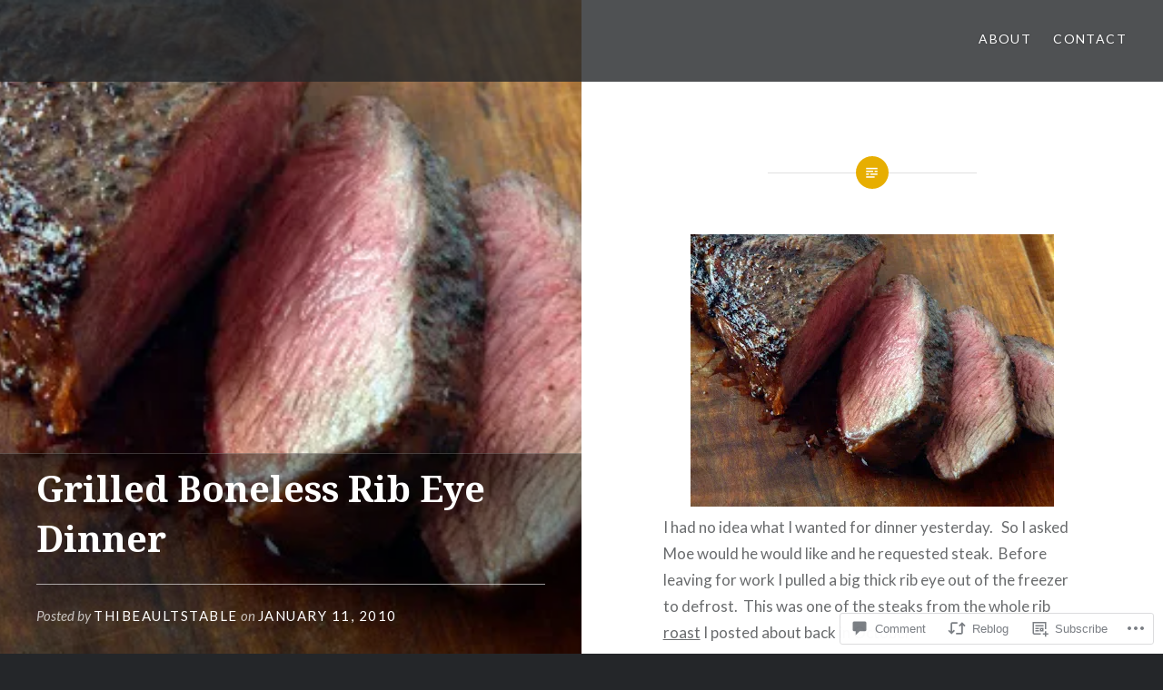

--- FILE ---
content_type: text/html; charset=UTF-8
request_url: https://thibeaultstable.com/2010/01/11/grilled-boneless-rib-eye-dinner/
body_size: 22315
content:
<!DOCTYPE html>
<html lang="en">
<head>
<meta charset="UTF-8">
<meta name="viewport" content="width=device-width, initial-scale=1">
<link rel="profile" href="http://gmpg.org/xfn/11">
<link rel="pingback" href="https://thibeaultstable.com/xmlrpc.php">

<title>Grilled Boneless Rib Eye Dinner</title>
<meta name='robots' content='max-image-preview:large' />

<!-- Async WordPress.com Remote Login -->
<script id="wpcom_remote_login_js">
var wpcom_remote_login_extra_auth = '';
function wpcom_remote_login_remove_dom_node_id( element_id ) {
	var dom_node = document.getElementById( element_id );
	if ( dom_node ) { dom_node.parentNode.removeChild( dom_node ); }
}
function wpcom_remote_login_remove_dom_node_classes( class_name ) {
	var dom_nodes = document.querySelectorAll( '.' + class_name );
	for ( var i = 0; i < dom_nodes.length; i++ ) {
		dom_nodes[ i ].parentNode.removeChild( dom_nodes[ i ] );
	}
}
function wpcom_remote_login_final_cleanup() {
	wpcom_remote_login_remove_dom_node_classes( "wpcom_remote_login_msg" );
	wpcom_remote_login_remove_dom_node_id( "wpcom_remote_login_key" );
	wpcom_remote_login_remove_dom_node_id( "wpcom_remote_login_validate" );
	wpcom_remote_login_remove_dom_node_id( "wpcom_remote_login_js" );
	wpcom_remote_login_remove_dom_node_id( "wpcom_request_access_iframe" );
	wpcom_remote_login_remove_dom_node_id( "wpcom_request_access_styles" );
}

// Watch for messages back from the remote login
window.addEventListener( "message", function( e ) {
	if ( e.origin === "https://r-login.wordpress.com" ) {
		var data = {};
		try {
			data = JSON.parse( e.data );
		} catch( e ) {
			wpcom_remote_login_final_cleanup();
			return;
		}

		if ( data.msg === 'LOGIN' ) {
			// Clean up the login check iframe
			wpcom_remote_login_remove_dom_node_id( "wpcom_remote_login_key" );

			var id_regex = new RegExp( /^[0-9]+$/ );
			var token_regex = new RegExp( /^.*|.*|.*$/ );
			if (
				token_regex.test( data.token )
				&& id_regex.test( data.wpcomid )
			) {
				// We have everything we need to ask for a login
				var script = document.createElement( "script" );
				script.setAttribute( "id", "wpcom_remote_login_validate" );
				script.src = '/remote-login.php?wpcom_remote_login=validate'
					+ '&wpcomid=' + data.wpcomid
					+ '&token=' + encodeURIComponent( data.token )
					+ '&host=' + window.location.protocol
					+ '//' + window.location.hostname
					+ '&postid=8683'
					+ '&is_singular=1';
				document.body.appendChild( script );
			}

			return;
		}

		// Safari ITP, not logged in, so redirect
		if ( data.msg === 'LOGIN-REDIRECT' ) {
			window.location = 'https://wordpress.com/log-in?redirect_to=' + window.location.href;
			return;
		}

		// Safari ITP, storage access failed, remove the request
		if ( data.msg === 'LOGIN-REMOVE' ) {
			var css_zap = 'html { -webkit-transition: margin-top 1s; transition: margin-top 1s; } /* 9001 */ html { margin-top: 0 !important; } * html body { margin-top: 0 !important; } @media screen and ( max-width: 782px ) { html { margin-top: 0 !important; } * html body { margin-top: 0 !important; } }';
			var style_zap = document.createElement( 'style' );
			style_zap.type = 'text/css';
			style_zap.appendChild( document.createTextNode( css_zap ) );
			document.body.appendChild( style_zap );

			var e = document.getElementById( 'wpcom_request_access_iframe' );
			e.parentNode.removeChild( e );

			document.cookie = 'wordpress_com_login_access=denied; path=/; max-age=31536000';

			return;
		}

		// Safari ITP
		if ( data.msg === 'REQUEST_ACCESS' ) {
			console.log( 'request access: safari' );

			// Check ITP iframe enable/disable knob
			if ( wpcom_remote_login_extra_auth !== 'safari_itp_iframe' ) {
				return;
			}

			// If we are in a "private window" there is no ITP.
			var private_window = false;
			try {
				var opendb = window.openDatabase( null, null, null, null );
			} catch( e ) {
				private_window = true;
			}

			if ( private_window ) {
				console.log( 'private window' );
				return;
			}

			var iframe = document.createElement( 'iframe' );
			iframe.id = 'wpcom_request_access_iframe';
			iframe.setAttribute( 'scrolling', 'no' );
			iframe.setAttribute( 'sandbox', 'allow-storage-access-by-user-activation allow-scripts allow-same-origin allow-top-navigation-by-user-activation' );
			iframe.src = 'https://r-login.wordpress.com/remote-login.php?wpcom_remote_login=request_access&origin=' + encodeURIComponent( data.origin ) + '&wpcomid=' + encodeURIComponent( data.wpcomid );

			var css = 'html { -webkit-transition: margin-top 1s; transition: margin-top 1s; } /* 9001 */ html { margin-top: 46px !important; } * html body { margin-top: 46px !important; } @media screen and ( max-width: 660px ) { html { margin-top: 71px !important; } * html body { margin-top: 71px !important; } #wpcom_request_access_iframe { display: block; height: 71px !important; } } #wpcom_request_access_iframe { border: 0px; height: 46px; position: fixed; top: 0; left: 0; width: 100%; min-width: 100%; z-index: 99999; background: #23282d; } ';

			var style = document.createElement( 'style' );
			style.type = 'text/css';
			style.id = 'wpcom_request_access_styles';
			style.appendChild( document.createTextNode( css ) );
			document.body.appendChild( style );

			document.body.appendChild( iframe );
		}

		if ( data.msg === 'DONE' ) {
			wpcom_remote_login_final_cleanup();
		}
	}
}, false );

// Inject the remote login iframe after the page has had a chance to load
// more critical resources
window.addEventListener( "DOMContentLoaded", function( e ) {
	var iframe = document.createElement( "iframe" );
	iframe.style.display = "none";
	iframe.setAttribute( "scrolling", "no" );
	iframe.setAttribute( "id", "wpcom_remote_login_key" );
	iframe.src = "https://r-login.wordpress.com/remote-login.php"
		+ "?wpcom_remote_login=key"
		+ "&origin=aHR0cHM6Ly90aGliZWF1bHRzdGFibGUuY29t"
		+ "&wpcomid=6357059"
		+ "&time=" + Math.floor( Date.now() / 1000 );
	document.body.appendChild( iframe );
}, false );
</script>
<link rel='dns-prefetch' href='//s0.wp.com' />
<link rel='dns-prefetch' href='//widgets.wp.com' />
<link rel='dns-prefetch' href='//fonts-api.wp.com' />
<link rel="alternate" type="application/rss+xml" title=" &raquo; Feed" href="https://thibeaultstable.com/feed/" />
<link rel="alternate" type="application/rss+xml" title=" &raquo; Comments Feed" href="https://thibeaultstable.com/comments/feed/" />
<link rel="alternate" type="application/rss+xml" title=" &raquo; Grilled Boneless Rib Eye Dinner Comments Feed" href="https://thibeaultstable.com/2010/01/11/grilled-boneless-rib-eye-dinner/feed/" />
	<script type="text/javascript">
		/* <![CDATA[ */
		function addLoadEvent(func) {
			var oldonload = window.onload;
			if (typeof window.onload != 'function') {
				window.onload = func;
			} else {
				window.onload = function () {
					oldonload();
					func();
				}
			}
		}
		/* ]]> */
	</script>
	<link crossorigin='anonymous' rel='stylesheet' id='all-css-0-1' href='/_static/??-eJxtzEkKgDAMQNELWYNjcSGeRdog1Q7BpHh9UQRBXD74fDhImRQFo0DIinxeXGRYUWg222PgHCEkmz0y7OhnQasosXxUGuYC/o/ebfh+b135FMZKd02th77t1hMpiDR+&cssminify=yes' type='text/css' media='all' />
<style id='wp-emoji-styles-inline-css'>

	img.wp-smiley, img.emoji {
		display: inline !important;
		border: none !important;
		box-shadow: none !important;
		height: 1em !important;
		width: 1em !important;
		margin: 0 0.07em !important;
		vertical-align: -0.1em !important;
		background: none !important;
		padding: 0 !important;
	}
/*# sourceURL=wp-emoji-styles-inline-css */
</style>
<link crossorigin='anonymous' rel='stylesheet' id='all-css-2-1' href='/wp-content/plugins/gutenberg-core/v22.2.0/build/styles/block-library/style.css?m=1764855221i&cssminify=yes' type='text/css' media='all' />
<style id='wp-block-library-inline-css'>
.has-text-align-justify {
	text-align:justify;
}
.has-text-align-justify{text-align:justify;}

/*# sourceURL=wp-block-library-inline-css */
</style><style id='global-styles-inline-css'>
:root{--wp--preset--aspect-ratio--square: 1;--wp--preset--aspect-ratio--4-3: 4/3;--wp--preset--aspect-ratio--3-4: 3/4;--wp--preset--aspect-ratio--3-2: 3/2;--wp--preset--aspect-ratio--2-3: 2/3;--wp--preset--aspect-ratio--16-9: 16/9;--wp--preset--aspect-ratio--9-16: 9/16;--wp--preset--color--black: #000000;--wp--preset--color--cyan-bluish-gray: #abb8c3;--wp--preset--color--white: #fff;--wp--preset--color--pale-pink: #f78da7;--wp--preset--color--vivid-red: #cf2e2e;--wp--preset--color--luminous-vivid-orange: #ff6900;--wp--preset--color--luminous-vivid-amber: #fcb900;--wp--preset--color--light-green-cyan: #7bdcb5;--wp--preset--color--vivid-green-cyan: #00d084;--wp--preset--color--pale-cyan-blue: #8ed1fc;--wp--preset--color--vivid-cyan-blue: #0693e3;--wp--preset--color--vivid-purple: #9b51e0;--wp--preset--color--bright-blue: #678db8;--wp--preset--color--yellow: #e7ae01;--wp--preset--color--light-gray-blue: #abb7c3;--wp--preset--color--medium-gray: #6a6c6e;--wp--preset--color--dark-gray: #1a1c1e;--wp--preset--color--dark-gray-blue: #292c2f;--wp--preset--gradient--vivid-cyan-blue-to-vivid-purple: linear-gradient(135deg,rgb(6,147,227) 0%,rgb(155,81,224) 100%);--wp--preset--gradient--light-green-cyan-to-vivid-green-cyan: linear-gradient(135deg,rgb(122,220,180) 0%,rgb(0,208,130) 100%);--wp--preset--gradient--luminous-vivid-amber-to-luminous-vivid-orange: linear-gradient(135deg,rgb(252,185,0) 0%,rgb(255,105,0) 100%);--wp--preset--gradient--luminous-vivid-orange-to-vivid-red: linear-gradient(135deg,rgb(255,105,0) 0%,rgb(207,46,46) 100%);--wp--preset--gradient--very-light-gray-to-cyan-bluish-gray: linear-gradient(135deg,rgb(238,238,238) 0%,rgb(169,184,195) 100%);--wp--preset--gradient--cool-to-warm-spectrum: linear-gradient(135deg,rgb(74,234,220) 0%,rgb(151,120,209) 20%,rgb(207,42,186) 40%,rgb(238,44,130) 60%,rgb(251,105,98) 80%,rgb(254,248,76) 100%);--wp--preset--gradient--blush-light-purple: linear-gradient(135deg,rgb(255,206,236) 0%,rgb(152,150,240) 100%);--wp--preset--gradient--blush-bordeaux: linear-gradient(135deg,rgb(254,205,165) 0%,rgb(254,45,45) 50%,rgb(107,0,62) 100%);--wp--preset--gradient--luminous-dusk: linear-gradient(135deg,rgb(255,203,112) 0%,rgb(199,81,192) 50%,rgb(65,88,208) 100%);--wp--preset--gradient--pale-ocean: linear-gradient(135deg,rgb(255,245,203) 0%,rgb(182,227,212) 50%,rgb(51,167,181) 100%);--wp--preset--gradient--electric-grass: linear-gradient(135deg,rgb(202,248,128) 0%,rgb(113,206,126) 100%);--wp--preset--gradient--midnight: linear-gradient(135deg,rgb(2,3,129) 0%,rgb(40,116,252) 100%);--wp--preset--font-size--small: 13px;--wp--preset--font-size--medium: 20px;--wp--preset--font-size--large: 36px;--wp--preset--font-size--x-large: 42px;--wp--preset--font-family--albert-sans: 'Albert Sans', sans-serif;--wp--preset--font-family--alegreya: Alegreya, serif;--wp--preset--font-family--arvo: Arvo, serif;--wp--preset--font-family--bodoni-moda: 'Bodoni Moda', serif;--wp--preset--font-family--bricolage-grotesque: 'Bricolage Grotesque', sans-serif;--wp--preset--font-family--cabin: Cabin, sans-serif;--wp--preset--font-family--chivo: Chivo, sans-serif;--wp--preset--font-family--commissioner: Commissioner, sans-serif;--wp--preset--font-family--cormorant: Cormorant, serif;--wp--preset--font-family--courier-prime: 'Courier Prime', monospace;--wp--preset--font-family--crimson-pro: 'Crimson Pro', serif;--wp--preset--font-family--dm-mono: 'DM Mono', monospace;--wp--preset--font-family--dm-sans: 'DM Sans', sans-serif;--wp--preset--font-family--dm-serif-display: 'DM Serif Display', serif;--wp--preset--font-family--domine: Domine, serif;--wp--preset--font-family--eb-garamond: 'EB Garamond', serif;--wp--preset--font-family--epilogue: Epilogue, sans-serif;--wp--preset--font-family--fahkwang: Fahkwang, sans-serif;--wp--preset--font-family--figtree: Figtree, sans-serif;--wp--preset--font-family--fira-sans: 'Fira Sans', sans-serif;--wp--preset--font-family--fjalla-one: 'Fjalla One', sans-serif;--wp--preset--font-family--fraunces: Fraunces, serif;--wp--preset--font-family--gabarito: Gabarito, system-ui;--wp--preset--font-family--ibm-plex-mono: 'IBM Plex Mono', monospace;--wp--preset--font-family--ibm-plex-sans: 'IBM Plex Sans', sans-serif;--wp--preset--font-family--ibarra-real-nova: 'Ibarra Real Nova', serif;--wp--preset--font-family--instrument-serif: 'Instrument Serif', serif;--wp--preset--font-family--inter: Inter, sans-serif;--wp--preset--font-family--josefin-sans: 'Josefin Sans', sans-serif;--wp--preset--font-family--jost: Jost, sans-serif;--wp--preset--font-family--libre-baskerville: 'Libre Baskerville', serif;--wp--preset--font-family--libre-franklin: 'Libre Franklin', sans-serif;--wp--preset--font-family--literata: Literata, serif;--wp--preset--font-family--lora: Lora, serif;--wp--preset--font-family--merriweather: Merriweather, serif;--wp--preset--font-family--montserrat: Montserrat, sans-serif;--wp--preset--font-family--newsreader: Newsreader, serif;--wp--preset--font-family--noto-sans-mono: 'Noto Sans Mono', sans-serif;--wp--preset--font-family--nunito: Nunito, sans-serif;--wp--preset--font-family--open-sans: 'Open Sans', sans-serif;--wp--preset--font-family--overpass: Overpass, sans-serif;--wp--preset--font-family--pt-serif: 'PT Serif', serif;--wp--preset--font-family--petrona: Petrona, serif;--wp--preset--font-family--piazzolla: Piazzolla, serif;--wp--preset--font-family--playfair-display: 'Playfair Display', serif;--wp--preset--font-family--plus-jakarta-sans: 'Plus Jakarta Sans', sans-serif;--wp--preset--font-family--poppins: Poppins, sans-serif;--wp--preset--font-family--raleway: Raleway, sans-serif;--wp--preset--font-family--roboto: Roboto, sans-serif;--wp--preset--font-family--roboto-slab: 'Roboto Slab', serif;--wp--preset--font-family--rubik: Rubik, sans-serif;--wp--preset--font-family--rufina: Rufina, serif;--wp--preset--font-family--sora: Sora, sans-serif;--wp--preset--font-family--source-sans-3: 'Source Sans 3', sans-serif;--wp--preset--font-family--source-serif-4: 'Source Serif 4', serif;--wp--preset--font-family--space-mono: 'Space Mono', monospace;--wp--preset--font-family--syne: Syne, sans-serif;--wp--preset--font-family--texturina: Texturina, serif;--wp--preset--font-family--urbanist: Urbanist, sans-serif;--wp--preset--font-family--work-sans: 'Work Sans', sans-serif;--wp--preset--spacing--20: 0.44rem;--wp--preset--spacing--30: 0.67rem;--wp--preset--spacing--40: 1rem;--wp--preset--spacing--50: 1.5rem;--wp--preset--spacing--60: 2.25rem;--wp--preset--spacing--70: 3.38rem;--wp--preset--spacing--80: 5.06rem;--wp--preset--shadow--natural: 6px 6px 9px rgba(0, 0, 0, 0.2);--wp--preset--shadow--deep: 12px 12px 50px rgba(0, 0, 0, 0.4);--wp--preset--shadow--sharp: 6px 6px 0px rgba(0, 0, 0, 0.2);--wp--preset--shadow--outlined: 6px 6px 0px -3px rgb(255, 255, 255), 6px 6px rgb(0, 0, 0);--wp--preset--shadow--crisp: 6px 6px 0px rgb(0, 0, 0);}:where(.is-layout-flex){gap: 0.5em;}:where(.is-layout-grid){gap: 0.5em;}body .is-layout-flex{display: flex;}.is-layout-flex{flex-wrap: wrap;align-items: center;}.is-layout-flex > :is(*, div){margin: 0;}body .is-layout-grid{display: grid;}.is-layout-grid > :is(*, div){margin: 0;}:where(.wp-block-columns.is-layout-flex){gap: 2em;}:where(.wp-block-columns.is-layout-grid){gap: 2em;}:where(.wp-block-post-template.is-layout-flex){gap: 1.25em;}:where(.wp-block-post-template.is-layout-grid){gap: 1.25em;}.has-black-color{color: var(--wp--preset--color--black) !important;}.has-cyan-bluish-gray-color{color: var(--wp--preset--color--cyan-bluish-gray) !important;}.has-white-color{color: var(--wp--preset--color--white) !important;}.has-pale-pink-color{color: var(--wp--preset--color--pale-pink) !important;}.has-vivid-red-color{color: var(--wp--preset--color--vivid-red) !important;}.has-luminous-vivid-orange-color{color: var(--wp--preset--color--luminous-vivid-orange) !important;}.has-luminous-vivid-amber-color{color: var(--wp--preset--color--luminous-vivid-amber) !important;}.has-light-green-cyan-color{color: var(--wp--preset--color--light-green-cyan) !important;}.has-vivid-green-cyan-color{color: var(--wp--preset--color--vivid-green-cyan) !important;}.has-pale-cyan-blue-color{color: var(--wp--preset--color--pale-cyan-blue) !important;}.has-vivid-cyan-blue-color{color: var(--wp--preset--color--vivid-cyan-blue) !important;}.has-vivid-purple-color{color: var(--wp--preset--color--vivid-purple) !important;}.has-black-background-color{background-color: var(--wp--preset--color--black) !important;}.has-cyan-bluish-gray-background-color{background-color: var(--wp--preset--color--cyan-bluish-gray) !important;}.has-white-background-color{background-color: var(--wp--preset--color--white) !important;}.has-pale-pink-background-color{background-color: var(--wp--preset--color--pale-pink) !important;}.has-vivid-red-background-color{background-color: var(--wp--preset--color--vivid-red) !important;}.has-luminous-vivid-orange-background-color{background-color: var(--wp--preset--color--luminous-vivid-orange) !important;}.has-luminous-vivid-amber-background-color{background-color: var(--wp--preset--color--luminous-vivid-amber) !important;}.has-light-green-cyan-background-color{background-color: var(--wp--preset--color--light-green-cyan) !important;}.has-vivid-green-cyan-background-color{background-color: var(--wp--preset--color--vivid-green-cyan) !important;}.has-pale-cyan-blue-background-color{background-color: var(--wp--preset--color--pale-cyan-blue) !important;}.has-vivid-cyan-blue-background-color{background-color: var(--wp--preset--color--vivid-cyan-blue) !important;}.has-vivid-purple-background-color{background-color: var(--wp--preset--color--vivid-purple) !important;}.has-black-border-color{border-color: var(--wp--preset--color--black) !important;}.has-cyan-bluish-gray-border-color{border-color: var(--wp--preset--color--cyan-bluish-gray) !important;}.has-white-border-color{border-color: var(--wp--preset--color--white) !important;}.has-pale-pink-border-color{border-color: var(--wp--preset--color--pale-pink) !important;}.has-vivid-red-border-color{border-color: var(--wp--preset--color--vivid-red) !important;}.has-luminous-vivid-orange-border-color{border-color: var(--wp--preset--color--luminous-vivid-orange) !important;}.has-luminous-vivid-amber-border-color{border-color: var(--wp--preset--color--luminous-vivid-amber) !important;}.has-light-green-cyan-border-color{border-color: var(--wp--preset--color--light-green-cyan) !important;}.has-vivid-green-cyan-border-color{border-color: var(--wp--preset--color--vivid-green-cyan) !important;}.has-pale-cyan-blue-border-color{border-color: var(--wp--preset--color--pale-cyan-blue) !important;}.has-vivid-cyan-blue-border-color{border-color: var(--wp--preset--color--vivid-cyan-blue) !important;}.has-vivid-purple-border-color{border-color: var(--wp--preset--color--vivid-purple) !important;}.has-vivid-cyan-blue-to-vivid-purple-gradient-background{background: var(--wp--preset--gradient--vivid-cyan-blue-to-vivid-purple) !important;}.has-light-green-cyan-to-vivid-green-cyan-gradient-background{background: var(--wp--preset--gradient--light-green-cyan-to-vivid-green-cyan) !important;}.has-luminous-vivid-amber-to-luminous-vivid-orange-gradient-background{background: var(--wp--preset--gradient--luminous-vivid-amber-to-luminous-vivid-orange) !important;}.has-luminous-vivid-orange-to-vivid-red-gradient-background{background: var(--wp--preset--gradient--luminous-vivid-orange-to-vivid-red) !important;}.has-very-light-gray-to-cyan-bluish-gray-gradient-background{background: var(--wp--preset--gradient--very-light-gray-to-cyan-bluish-gray) !important;}.has-cool-to-warm-spectrum-gradient-background{background: var(--wp--preset--gradient--cool-to-warm-spectrum) !important;}.has-blush-light-purple-gradient-background{background: var(--wp--preset--gradient--blush-light-purple) !important;}.has-blush-bordeaux-gradient-background{background: var(--wp--preset--gradient--blush-bordeaux) !important;}.has-luminous-dusk-gradient-background{background: var(--wp--preset--gradient--luminous-dusk) !important;}.has-pale-ocean-gradient-background{background: var(--wp--preset--gradient--pale-ocean) !important;}.has-electric-grass-gradient-background{background: var(--wp--preset--gradient--electric-grass) !important;}.has-midnight-gradient-background{background: var(--wp--preset--gradient--midnight) !important;}.has-small-font-size{font-size: var(--wp--preset--font-size--small) !important;}.has-medium-font-size{font-size: var(--wp--preset--font-size--medium) !important;}.has-large-font-size{font-size: var(--wp--preset--font-size--large) !important;}.has-x-large-font-size{font-size: var(--wp--preset--font-size--x-large) !important;}.has-albert-sans-font-family{font-family: var(--wp--preset--font-family--albert-sans) !important;}.has-alegreya-font-family{font-family: var(--wp--preset--font-family--alegreya) !important;}.has-arvo-font-family{font-family: var(--wp--preset--font-family--arvo) !important;}.has-bodoni-moda-font-family{font-family: var(--wp--preset--font-family--bodoni-moda) !important;}.has-bricolage-grotesque-font-family{font-family: var(--wp--preset--font-family--bricolage-grotesque) !important;}.has-cabin-font-family{font-family: var(--wp--preset--font-family--cabin) !important;}.has-chivo-font-family{font-family: var(--wp--preset--font-family--chivo) !important;}.has-commissioner-font-family{font-family: var(--wp--preset--font-family--commissioner) !important;}.has-cormorant-font-family{font-family: var(--wp--preset--font-family--cormorant) !important;}.has-courier-prime-font-family{font-family: var(--wp--preset--font-family--courier-prime) !important;}.has-crimson-pro-font-family{font-family: var(--wp--preset--font-family--crimson-pro) !important;}.has-dm-mono-font-family{font-family: var(--wp--preset--font-family--dm-mono) !important;}.has-dm-sans-font-family{font-family: var(--wp--preset--font-family--dm-sans) !important;}.has-dm-serif-display-font-family{font-family: var(--wp--preset--font-family--dm-serif-display) !important;}.has-domine-font-family{font-family: var(--wp--preset--font-family--domine) !important;}.has-eb-garamond-font-family{font-family: var(--wp--preset--font-family--eb-garamond) !important;}.has-epilogue-font-family{font-family: var(--wp--preset--font-family--epilogue) !important;}.has-fahkwang-font-family{font-family: var(--wp--preset--font-family--fahkwang) !important;}.has-figtree-font-family{font-family: var(--wp--preset--font-family--figtree) !important;}.has-fira-sans-font-family{font-family: var(--wp--preset--font-family--fira-sans) !important;}.has-fjalla-one-font-family{font-family: var(--wp--preset--font-family--fjalla-one) !important;}.has-fraunces-font-family{font-family: var(--wp--preset--font-family--fraunces) !important;}.has-gabarito-font-family{font-family: var(--wp--preset--font-family--gabarito) !important;}.has-ibm-plex-mono-font-family{font-family: var(--wp--preset--font-family--ibm-plex-mono) !important;}.has-ibm-plex-sans-font-family{font-family: var(--wp--preset--font-family--ibm-plex-sans) !important;}.has-ibarra-real-nova-font-family{font-family: var(--wp--preset--font-family--ibarra-real-nova) !important;}.has-instrument-serif-font-family{font-family: var(--wp--preset--font-family--instrument-serif) !important;}.has-inter-font-family{font-family: var(--wp--preset--font-family--inter) !important;}.has-josefin-sans-font-family{font-family: var(--wp--preset--font-family--josefin-sans) !important;}.has-jost-font-family{font-family: var(--wp--preset--font-family--jost) !important;}.has-libre-baskerville-font-family{font-family: var(--wp--preset--font-family--libre-baskerville) !important;}.has-libre-franklin-font-family{font-family: var(--wp--preset--font-family--libre-franklin) !important;}.has-literata-font-family{font-family: var(--wp--preset--font-family--literata) !important;}.has-lora-font-family{font-family: var(--wp--preset--font-family--lora) !important;}.has-merriweather-font-family{font-family: var(--wp--preset--font-family--merriweather) !important;}.has-montserrat-font-family{font-family: var(--wp--preset--font-family--montserrat) !important;}.has-newsreader-font-family{font-family: var(--wp--preset--font-family--newsreader) !important;}.has-noto-sans-mono-font-family{font-family: var(--wp--preset--font-family--noto-sans-mono) !important;}.has-nunito-font-family{font-family: var(--wp--preset--font-family--nunito) !important;}.has-open-sans-font-family{font-family: var(--wp--preset--font-family--open-sans) !important;}.has-overpass-font-family{font-family: var(--wp--preset--font-family--overpass) !important;}.has-pt-serif-font-family{font-family: var(--wp--preset--font-family--pt-serif) !important;}.has-petrona-font-family{font-family: var(--wp--preset--font-family--petrona) !important;}.has-piazzolla-font-family{font-family: var(--wp--preset--font-family--piazzolla) !important;}.has-playfair-display-font-family{font-family: var(--wp--preset--font-family--playfair-display) !important;}.has-plus-jakarta-sans-font-family{font-family: var(--wp--preset--font-family--plus-jakarta-sans) !important;}.has-poppins-font-family{font-family: var(--wp--preset--font-family--poppins) !important;}.has-raleway-font-family{font-family: var(--wp--preset--font-family--raleway) !important;}.has-roboto-font-family{font-family: var(--wp--preset--font-family--roboto) !important;}.has-roboto-slab-font-family{font-family: var(--wp--preset--font-family--roboto-slab) !important;}.has-rubik-font-family{font-family: var(--wp--preset--font-family--rubik) !important;}.has-rufina-font-family{font-family: var(--wp--preset--font-family--rufina) !important;}.has-sora-font-family{font-family: var(--wp--preset--font-family--sora) !important;}.has-source-sans-3-font-family{font-family: var(--wp--preset--font-family--source-sans-3) !important;}.has-source-serif-4-font-family{font-family: var(--wp--preset--font-family--source-serif-4) !important;}.has-space-mono-font-family{font-family: var(--wp--preset--font-family--space-mono) !important;}.has-syne-font-family{font-family: var(--wp--preset--font-family--syne) !important;}.has-texturina-font-family{font-family: var(--wp--preset--font-family--texturina) !important;}.has-urbanist-font-family{font-family: var(--wp--preset--font-family--urbanist) !important;}.has-work-sans-font-family{font-family: var(--wp--preset--font-family--work-sans) !important;}
/*# sourceURL=global-styles-inline-css */
</style>

<style id='classic-theme-styles-inline-css'>
/*! This file is auto-generated */
.wp-block-button__link{color:#fff;background-color:#32373c;border-radius:9999px;box-shadow:none;text-decoration:none;padding:calc(.667em + 2px) calc(1.333em + 2px);font-size:1.125em}.wp-block-file__button{background:#32373c;color:#fff;text-decoration:none}
/*# sourceURL=/wp-includes/css/classic-themes.min.css */
</style>
<link crossorigin='anonymous' rel='stylesheet' id='all-css-4-1' href='/_static/??-eJx9jksOwjAMRC9EsEAtnwXiKCgfC1LqJIqd9vq4qtgAYmPJM/PsgbkYn5NgEqBmytjuMTH4XFF1KlZAE4QhWhyRNLb1zBv4jc1FGeNcqchsdFJsZOShIP/jBpRi/dOotJ5YDeCW3t5twhRyBdskkxWJ/osCrh5ci2OACavTzyoulflzX7pc6bI7Hk777tx1/fACNXxjkA==&cssminify=yes' type='text/css' media='all' />
<link rel='stylesheet' id='verbum-gutenberg-css-css' href='https://widgets.wp.com/verbum-block-editor/block-editor.css?ver=1738686361' media='all' />
<link rel='stylesheet' id='dyad-2-fonts-css' href='https://fonts-api.wp.com/css?family=Lato%3A400%2C400italic%2C700%2C700italic%7CNoto+Serif%3A400%2C400italic%2C700%2C700italic&#038;subset=latin%2Clatin-ext' media='all' />
<link crossorigin='anonymous' rel='stylesheet' id='all-css-8-1' href='/_static/??-eJyNjsEOgjAQRH/IOhFBwsH4KQaWDRbabeO2Ify9QDx48MBtJpn3MpijoSCJJcFnE10erChGTrGl6duhWfC0QhhY+G1XQP/HM6me8ONML/asiLlDv7S9KaBpcXxgty7QuUDTEen2bRebOVLwG/Hw90tdXYu6uZXV+AHD0VTd&cssminify=yes' type='text/css' media='all' />
<style id='jetpack_facebook_likebox-inline-css'>
.widget_facebook_likebox {
	overflow: hidden;
}

/*# sourceURL=/wp-content/mu-plugins/jetpack-plugin/sun/modules/widgets/facebook-likebox/style.css */
</style>
<link crossorigin='anonymous' rel='stylesheet' id='all-css-10-1' href='/_static/??-eJzTLy/QTc7PK0nNK9HPLdUtyClNz8wr1i9KTcrJTwcy0/WTi5G5ekCujj52Temp+bo5+cmJJZn5eSgc3bScxMwikFb7XFtDE1NLExMLc0OTLACohS2q&cssminify=yes' type='text/css' media='all' />
<link crossorigin='anonymous' rel='stylesheet' id='print-css-11-1' href='/wp-content/mu-plugins/global-print/global-print.css?m=1465851035i&cssminify=yes' type='text/css' media='print' />
<style id='jetpack-global-styles-frontend-style-inline-css'>
:root { --font-headings: unset; --font-base: unset; --font-headings-default: -apple-system,BlinkMacSystemFont,"Segoe UI",Roboto,Oxygen-Sans,Ubuntu,Cantarell,"Helvetica Neue",sans-serif; --font-base-default: -apple-system,BlinkMacSystemFont,"Segoe UI",Roboto,Oxygen-Sans,Ubuntu,Cantarell,"Helvetica Neue",sans-serif;}
/*# sourceURL=jetpack-global-styles-frontend-style-inline-css */
</style>
<link crossorigin='anonymous' rel='stylesheet' id='all-css-14-1' href='/_static/??-eJyNjcsKAjEMRX/IGtQZBxfip0hMS9sxTYppGfx7H7gRN+7ugcs5sFRHKi1Ig9Jd5R6zGMyhVaTrh8G6QFHfORhYwlvw6P39PbPENZmt4G/ROQuBKWVkxxrVvuBH1lIoz2waILJekF+HUzlupnG3nQ77YZwfuRJIaQ==&cssminify=yes' type='text/css' media='all' />
<script type="text/javascript" id="jetpack_related-posts-js-extra">
/* <![CDATA[ */
var related_posts_js_options = {"post_heading":"h4"};
//# sourceURL=jetpack_related-posts-js-extra
/* ]]> */
</script>
<script type="text/javascript" id="wpcom-actionbar-placeholder-js-extra">
/* <![CDATA[ */
var actionbardata = {"siteID":"6357059","postID":"8683","siteURL":"https://thibeaultstable.com","xhrURL":"https://thibeaultstable.com/wp-admin/admin-ajax.php","nonce":"790e1839d9","isLoggedIn":"","statusMessage":"","subsEmailDefault":"instantly","proxyScriptUrl":"https://s0.wp.com/wp-content/js/wpcom-proxy-request.js?m=1513050504i&amp;ver=20211021","shortlink":"https://wp.me/pqFLd-2g3","i18n":{"followedText":"New posts from this site will now appear in your \u003Ca href=\"https://wordpress.com/reader\"\u003EReader\u003C/a\u003E","foldBar":"Collapse this bar","unfoldBar":"Expand this bar","shortLinkCopied":"Shortlink copied to clipboard."}};
//# sourceURL=wpcom-actionbar-placeholder-js-extra
/* ]]> */
</script>
<script type="text/javascript" id="jetpack-mu-wpcom-settings-js-before">
/* <![CDATA[ */
var JETPACK_MU_WPCOM_SETTINGS = {"assetsUrl":"https://s0.wp.com/wp-content/mu-plugins/jetpack-mu-wpcom-plugin/sun/jetpack_vendor/automattic/jetpack-mu-wpcom/src/build/"};
//# sourceURL=jetpack-mu-wpcom-settings-js-before
/* ]]> */
</script>
<script crossorigin='anonymous' type='text/javascript'  src='/_static/??-eJx1jcEOwiAQRH9IunJo2ovxU0yFTQPCguyS2r8XE0zqwdNkMi9vYMvKJBIkgVhVDnV1xOBR8mIevQNXgpsjA/fqgoWCYRG0KicW/m1DdDR4PsHB6xsTROWSXvt3a7JQLfJn9M+KZe9xFPyFVHRraacdvsaLnsbxrPU0z/4NC+ROAA=='></script>
<script type="text/javascript" id="rlt-proxy-js-after">
/* <![CDATA[ */
	rltInitialize( {"token":null,"iframeOrigins":["https:\/\/widgets.wp.com"]} );
//# sourceURL=rlt-proxy-js-after
/* ]]> */
</script>
<link rel="EditURI" type="application/rsd+xml" title="RSD" href="https://thibeaultstable.wordpress.com/xmlrpc.php?rsd" />
<meta name="generator" content="WordPress.com" />
<link rel="canonical" href="https://thibeaultstable.com/2010/01/11/grilled-boneless-rib-eye-dinner/" />
<link rel='shortlink' href='https://wp.me/pqFLd-2g3' />
<link rel="alternate" type="application/json+oembed" href="https://public-api.wordpress.com/oembed/?format=json&amp;url=https%3A%2F%2Fthibeaultstable.com%2F2010%2F01%2F11%2Fgrilled-boneless-rib-eye-dinner%2F&amp;for=wpcom-auto-discovery" /><link rel="alternate" type="application/xml+oembed" href="https://public-api.wordpress.com/oembed/?format=xml&amp;url=https%3A%2F%2Fthibeaultstable.com%2F2010%2F01%2F11%2Fgrilled-boneless-rib-eye-dinner%2F&amp;for=wpcom-auto-discovery" />
<!-- Jetpack Open Graph Tags -->
<meta property="og:type" content="article" />
<meta property="og:title" content="Grilled Boneless Rib Eye Dinner" />
<meta property="og:url" content="https://thibeaultstable.com/2010/01/11/grilled-boneless-rib-eye-dinner/" />
<meta property="og:description" content="I had no idea what I wanted for dinner yesterday.   So I asked Moe would he would like and he requested steak.  Before leaving for work I pulled a big thick rib eye out of the freezer to defrost.  …" />
<meta property="article:published_time" content="2010-01-11T15:03:00+00:00" />
<meta property="article:modified_time" content="2010-01-11T15:03:00+00:00" />
<meta property="og:image" content="https://thibeaultstable.com/wp-content/uploads/2020/07/13431-grilledbonelessribroaststeakjanuary10th2010.jpg" />
<meta property="og:image:alt" content="" />
<meta property="og:locale" content="en_US" />
<meta property="article:publisher" content="https://www.facebook.com/WordPresscom" />
<meta name="twitter:text:title" content="Grilled Boneless Rib Eye Dinner" />
<meta name="twitter:image" content="https://thibeaultstable.com/wp-content/uploads/2020/07/13431-grilledbonelessribroaststeakjanuary10th2010.jpg?w=144" />
<meta name="twitter:card" content="summary" />

<!-- End Jetpack Open Graph Tags -->
<link rel="shortcut icon" type="image/x-icon" href="https://s0.wp.com/i/favicon.ico?m=1713425267i" sizes="16x16 24x24 32x32 48x48" />
<link rel="icon" type="image/x-icon" href="https://s0.wp.com/i/favicon.ico?m=1713425267i" sizes="16x16 24x24 32x32 48x48" />
<link rel="apple-touch-icon" href="https://s0.wp.com/i/webclip.png?m=1713868326i" />
<link rel='openid.server' href='https://thibeaultstable.com/?openidserver=1' />
<link rel='openid.delegate' href='https://thibeaultstable.com/' />
<link rel="search" type="application/opensearchdescription+xml" href="https://thibeaultstable.com/osd.xml" title="" />
<link rel="search" type="application/opensearchdescription+xml" href="https://s1.wp.com/opensearch.xml" title="WordPress.com" />
<meta name="description" content="I had no idea what I wanted for dinner yesterday.   So I asked Moe would he would like and he requested steak.  Before leaving for work I pulled a big thick rib eye out of the freezer to defrost.  This was one of the steaks from the whole rib roast I posted about back in&hellip;" />
<link crossorigin='anonymous' rel='stylesheet' id='all-css-0-3' href='/wp-content/mu-plugins/jetpack-plugin/sun/_inc/build/subscriptions/subscriptions.min.css?m=1753981412i&cssminify=yes' type='text/css' media='all' />
</head>

<body class="wp-singular post-template-default single single-post postid-8683 single-format-standard wp-embed-responsive wp-theme-pubdyad-2 customizer-styles-applied is-singular has-post-thumbnail no-js jetpack-reblog-enabled">
<div id="page" class="hfeed site">
	<a class="skip-link screen-reader-text" href="#content">Skip to content</a>

	<header id="masthead" class="site-header" role="banner">
		<div class="site-branding">
						<h1 class="site-title">
				<a href="https://thibeaultstable.com/" rel="home">
									</a>
			</h1>
			<p class="site-description"></p>
		</div><!-- .site-branding -->

		<nav id="site-navigation" class="main-navigation" role="navigation">
			<button class="menu-toggle" aria-controls="primary-menu" aria-expanded="false">Menu</button>
			<div id="primary-menu" class="menu"><ul>
<li class="page_item page-item-11169"><a href="https://thibeaultstable.com/about/">About</a></li>
<li class="page_item page-item-11170"><a href="https://thibeaultstable.com/contact/">Contact</a></li>
</ul></div>
		</nav>

	</header><!-- #masthead -->

	<div class="site-inner">

		
		<div id="content" class="site-content">

	<main id="primary" class="content-area" role="main">

		
			
<article id="post-8683" class="post-8683 post type-post status-publish format-standard hentry category-uncategorized tag-sides has-post-thumbnail fallback-thumbnail">
			
		<div class="entry-media" style="background-image: url(https://thibeaultstable.files.wordpress.com/2020/07/13431-grilledbonelessribroaststeakjanuary10th2010.jpg?w=960&#038;h=1280&#038;crop=1)">
			<div class="entry-media-thumb" style="background-image: url(https://thibeaultstable.files.wordpress.com/2020/07/13431-grilledbonelessribroaststeakjanuary10th2010.jpg?w=960&#038;h=640&#038;crop=1); "></div>
		</div><!-- .entry-media -->
	

	<div class="entry-inner">

		<header class="entry-header">
			<div class="entry-meta">
							</div><!-- .entry-meta -->

			<h1 class="entry-title">Grilled Boneless Rib Eye Dinner</h1>
			<div class="entry-posted">
				<div class="posted-info"><span class="byline">Posted by <span class="author vcard"><a class="url fn n" href="https://thibeaultstable.com/author/thibeaultstable/">thibeaultstable</a></span></span><span class="posted-on"> <span class="date-published-word">on</span> <a href="https://thibeaultstable.com/2010/01/11/grilled-boneless-rib-eye-dinner/" rel="bookmark"><time class="entry-date published updated" datetime="2010-01-11T15:03:00-08:00">January 11, 2010</time></a></span></div>			</div><!-- .entry-posted -->
		</header><!-- .entry-header -->

		<div class="entry-content">
			<div class="separator" style="clear:both;text-align:center;"><a href="https://thibeaultstable.com/wp-content/uploads/2020/07/08061-grilledbonelessribroaststeakjanuary10th2010.jpg" style="margin-left:1em;margin-right:1em;"><img border="0" src="https://thibeaultstable.com/wp-content/uploads/2020/07/13431-grilledbonelessribroaststeakjanuary10th2010.jpg?w=1000" /></a></div>
<div style="text-align:center;"></div>
<p>I had no idea what I wanted for dinner yesterday.   So I asked Moe would he would like and he requested steak.  Before leaving for work I pulled a big thick rib eye out of the freezer to defrost.  This was one of the steaks from the <a href="http://www.thibeaultstable.com/2009/10/beef-beef-and-more-beef.html">whole rib roast</a> I posted about back in October.</p>
<div style="text-align:center;">The steak was grilled and served with roasted potato wedges and sauted rapani.</div>
<p></p>
<div class="separator" style="clear:both;text-align:center;"><a href="https://thibeaultstable.com/wp-content/uploads/2020/07/448df-grilledbonelessribroaststeakjanuary10th20102.jpg" style="margin-left:1em;margin-right:1em;"><img border="0" src="https://thibeaultstable.com/wp-content/uploads/2020/07/c45e2-grilledbonelessribroaststeakjanuary10th20102.jpg?w=1000" /></a></div>
<div style="text-align:center;"></div>
<div class="separator" style="clear:both;text-align:center;"></div>
<div style="text-align:center;"></div>
<div class="separator" style="clear:both;text-align:center;"><a href="https://thibeaultstable.com/wp-content/uploads/2020/07/55723-grilledbonelessribroaststeakjanuary10th20103.jpg" style="clear:right;float:right;margin-bottom:1em;margin-left:1em;"><img border="0" src="https://thibeaultstable.com/wp-content/uploads/2020/07/3023e-grilledbonelessribroaststeakjanuary10th20103.jpg?w=1000" /></a></div>
<p>The potatoes (Russets) were peeled and cut into wedges and parboiled until the outer layer of the potato was cooked.   The potatoes were then drained and put back into the pot on the stove and shaken over low heat.  This roughs up the surface and makes for a nice crispy texture when the potatoes are roasted.   While the potatoes were simmering,  the cast iron skillet with a little olive oil was heated in a 425°F oven.  Once the potatoes were roughed up, they  went into the hot skillet, tossed to coat with the oil and into the oven for about 25 to 30 minutes.  Turning occasionally so that they browned evenly.</p>
<div style="text-align:center;"></div>
<div id="jp-post-flair" class="sharedaddy sd-like-enabled sd-sharing-enabled"><div class="sharedaddy sd-sharing-enabled"><div class="robots-nocontent sd-block sd-social sd-social-icon-text sd-sharing"><h3 class="sd-title">Share this:</h3><div class="sd-content"><ul><li class="share-twitter"><a rel="nofollow noopener noreferrer"
				data-shared="sharing-twitter-8683"
				class="share-twitter sd-button share-icon"
				href="https://thibeaultstable.com/2010/01/11/grilled-boneless-rib-eye-dinner/?share=twitter"
				target="_blank"
				aria-labelledby="sharing-twitter-8683"
				>
				<span id="sharing-twitter-8683" hidden>Share on X (Opens in new window)</span>
				<span>X</span>
			</a></li><li class="share-facebook"><a rel="nofollow noopener noreferrer"
				data-shared="sharing-facebook-8683"
				class="share-facebook sd-button share-icon"
				href="https://thibeaultstable.com/2010/01/11/grilled-boneless-rib-eye-dinner/?share=facebook"
				target="_blank"
				aria-labelledby="sharing-facebook-8683"
				>
				<span id="sharing-facebook-8683" hidden>Share on Facebook (Opens in new window)</span>
				<span>Facebook</span>
			</a></li><li class="share-pinterest"><a rel="nofollow noopener noreferrer"
				data-shared="sharing-pinterest-8683"
				class="share-pinterest sd-button share-icon"
				href="https://thibeaultstable.com/2010/01/11/grilled-boneless-rib-eye-dinner/?share=pinterest"
				target="_blank"
				aria-labelledby="sharing-pinterest-8683"
				>
				<span id="sharing-pinterest-8683" hidden>Share on Pinterest (Opens in new window)</span>
				<span>Pinterest</span>
			</a></li><li class="share-end"></li></ul></div></div></div><div class='sharedaddy sd-block sd-like jetpack-likes-widget-wrapper jetpack-likes-widget-unloaded' id='like-post-wrapper-6357059-8683-697370530cee5' data-src='//widgets.wp.com/likes/index.html?ver=20260123#blog_id=6357059&amp;post_id=8683&amp;origin=thibeaultstable.wordpress.com&amp;obj_id=6357059-8683-697370530cee5&amp;domain=thibeaultstable.com' data-name='like-post-frame-6357059-8683-697370530cee5' data-title='Like or Reblog'><div class='likes-widget-placeholder post-likes-widget-placeholder' style='height: 55px;'><span class='button'><span>Like</span></span> <span class='loading'>Loading...</span></div><span class='sd-text-color'></span><a class='sd-link-color'></a></div>
<div id='jp-relatedposts' class='jp-relatedposts' >
	<h3 class="jp-relatedposts-headline"><em>Related</em></h3>
</div></div>					</div><!-- .entry-content -->

		<footer class="entry-footer"><div class="tags-links"><a href="https://thibeaultstable.com/tag/sides/" rel="tag">Sides</a></div></footer>
			</div><!-- .entry-inner -->
</article><!-- #post-## -->


			
	<nav class="navigation post-navigation" aria-label="Posts">
		<h2 class="screen-reader-text">Post navigation</h2>
		<div class="nav-links"><div class="nav-previous"><a href="https://thibeaultstable.com/2010/01/11/oatmeal-buttermilk-pancakes/" rel="prev"><div class="nav-previous"><span class="nav-subtitle">Previous Post</span> <span class="nav-title">Oatmeal Buttermilk Pancakes</span></div></a></div><div class="nav-next"><a href="https://thibeaultstable.com/2010/01/11/recipe-index-2/" rel="next"><div class="nav-next"><span class="nav-subtitle">Next Post</span> <span class="nav-title">Recipe Index</span></div></a></div></div>
	</nav>
		
		
<div class="comments-area-wrapper">

	<div id="comments" class="comments-area">

		
					<h2 class="comments-title">
				6 Comments
									<a href="#respond" class="add-comment-link">Add yours</a>
							</h2>

			
			<ol class="comment-list">
						<li class="comment even thread-even depth-1" id="comment-4589">
				<div id="div-comment-4589" class="comment-body">
				<div class="comment-author vcard">
			<span class="avatar-container"><img referrerpolicy="no-referrer" alt='Unknown&#039;s avatar' src='https://0.gravatar.com/avatar/?s=100&#038;d=identicon' srcset='https://0.gravatar.com/avatar/?s=100&#038;d=identicon 1x, https://0.gravatar.com/avatar/?s=150&#038;d=identicon 1.5x, https://0.gravatar.com/avatar/?s=200&#038;d=identicon 2x, https://0.gravatar.com/avatar/?s=300&#038;d=identicon 3x, https://0.gravatar.com/avatar/?s=400&#038;d=identicon 4x' class='avatar avatar-100' height='100' width='100' loading='lazy' decoding='async' /></span>			<cite class="fn"><a href="https://www.blogger.com/profile/04222029612869859956" class="url" rel="ugc external nofollow">Lori (All That Splatters)</a></cite> <span class="says">says:</span>		</div>
		
		<div class="comment-meta commentmetadata">
			<a href="https://thibeaultstable.com/2010/01/11/grilled-boneless-rib-eye-dinner/#comment-4589">January 11, 2010 at 3:09 pm</a>		</div>

		<p>Your steak is cooked perfectly and those potatoes are calling my name.  Great dinner, Ann!</p>

		
				</div>
				</li><!-- #comment-## -->
		<li class="comment odd alt thread-odd thread-alt depth-1" id="comment-4590">
				<div id="div-comment-4590" class="comment-body">
				<div class="comment-author vcard">
			<span class="avatar-container"><img referrerpolicy="no-referrer" alt='Unknown&#039;s avatar' src='https://0.gravatar.com/avatar/?s=100&#038;d=identicon' srcset='https://0.gravatar.com/avatar/?s=100&#038;d=identicon 1x, https://0.gravatar.com/avatar/?s=150&#038;d=identicon 1.5x, https://0.gravatar.com/avatar/?s=200&#038;d=identicon 2x, https://0.gravatar.com/avatar/?s=300&#038;d=identicon 3x, https://0.gravatar.com/avatar/?s=400&#038;d=identicon 4x' class='avatar avatar-100' height='100' width='100' loading='lazy' decoding='async' /></span>			<cite class="fn"><a href="https://www.blogger.com/profile/17205120984091304271" class="url" rel="ugc external nofollow">Southerncook</a></cite> <span class="says">says:</span>		</div>
		
		<div class="comment-meta commentmetadata">
			<a href="https://thibeaultstable.com/2010/01/11/grilled-boneless-rib-eye-dinner/#comment-4590">January 11, 2010 at 7:11 pm</a>		</div>

		<p>Oh my, this post surely is making me very hungry. I could have dove right into my computer screen. YUM!!!Carolyn/A Southerners Notebook</p>

		
				</div>
				</li><!-- #comment-## -->
		<li class="comment even thread-even depth-1" id="comment-4591">
				<div id="div-comment-4591" class="comment-body">
				<div class="comment-author vcard">
			<span class="avatar-container"><img referrerpolicy="no-referrer" alt='Unknown&#039;s avatar' src='https://0.gravatar.com/avatar/?s=100&#038;d=identicon' srcset='https://0.gravatar.com/avatar/?s=100&#038;d=identicon 1x, https://0.gravatar.com/avatar/?s=150&#038;d=identicon 1.5x, https://0.gravatar.com/avatar/?s=200&#038;d=identicon 2x, https://0.gravatar.com/avatar/?s=300&#038;d=identicon 3x, https://0.gravatar.com/avatar/?s=400&#038;d=identicon 4x' class='avatar avatar-100' height='100' width='100' loading='lazy' decoding='async' /></span>			<cite class="fn"><a href="https://www.blogger.com/profile/04358539954508050792" class="url" rel="ugc external nofollow">La Table De Nana</a></cite> <span class="says">says:</span>		</div>
		
		<div class="comment-meta commentmetadata">
			<a href="https://thibeaultstable.com/2010/01/11/grilled-boneless-rib-eye-dinner/#comment-4591">January 11, 2010 at 8:59 pm</a>		</div>

		<p>Just perfection Ann..there are no other words for your meats and breads:) Etc..just spot on..</p>

		
				</div>
				</li><!-- #comment-## -->
		<li class="comment odd alt thread-odd thread-alt depth-1" id="comment-4592">
				<div id="div-comment-4592" class="comment-body">
				<div class="comment-author vcard">
			<span class="avatar-container"><img referrerpolicy="no-referrer" alt='Unknown&#039;s avatar' src='https://0.gravatar.com/avatar/?s=100&#038;d=identicon' srcset='https://0.gravatar.com/avatar/?s=100&#038;d=identicon 1x, https://0.gravatar.com/avatar/?s=150&#038;d=identicon 1.5x, https://0.gravatar.com/avatar/?s=200&#038;d=identicon 2x, https://0.gravatar.com/avatar/?s=300&#038;d=identicon 3x, https://0.gravatar.com/avatar/?s=400&#038;d=identicon 4x' class='avatar avatar-100' height='100' width='100' loading='lazy' decoding='async' /></span>			<cite class="fn"><a href="https://www.blogger.com/profile/08731127892542929874" class="url" rel="ugc external nofollow">Linda</a></cite> <span class="says">says:</span>		</div>
		
		<div class="comment-meta commentmetadata">
			<a href="https://thibeaultstable.com/2010/01/11/grilled-boneless-rib-eye-dinner/#comment-4592">January 11, 2010 at 10:09 pm</a>		</div>

		<p>Oh my&#8230; I have a little rib roast in the freezer&#8230;we shall have it thins weekend&#8230;You meat is perfect for me&#8230;and those taters&#8230;wow&#8230;</p>

		
				</div>
				</li><!-- #comment-## -->
		<li class="comment even thread-even depth-1" id="comment-4593">
				<div id="div-comment-4593" class="comment-body">
				<div class="comment-author vcard">
			<span class="avatar-container"><img referrerpolicy="no-referrer" alt='Unknown&#039;s avatar' src='https://0.gravatar.com/avatar/?s=100&#038;d=identicon' srcset='https://0.gravatar.com/avatar/?s=100&#038;d=identicon 1x, https://0.gravatar.com/avatar/?s=150&#038;d=identicon 1.5x, https://0.gravatar.com/avatar/?s=200&#038;d=identicon 2x, https://0.gravatar.com/avatar/?s=300&#038;d=identicon 3x, https://0.gravatar.com/avatar/?s=400&#038;d=identicon 4x' class='avatar avatar-100' height='100' width='100' loading='lazy' decoding='async' /></span>			<cite class="fn"><a href="https://www.blogger.com/profile/04323076493744748557" class="url" rel="ugc external nofollow">Karen</a></cite> <span class="says">says:</span>		</div>
		
		<div class="comment-meta commentmetadata">
			<a href="https://thibeaultstable.com/2010/01/11/grilled-boneless-rib-eye-dinner/#comment-4593">January 12, 2010 at 12:13 am</a>		</div>

		<p>My mouth is absolutely watering. The steaks look fabulous and now I know how to do the potatoes. Cannot wait to try this. Lovin&#039; your blog!KarenLadybug Creek</p>

		
				</div>
				</li><!-- #comment-## -->
		<li class="comment odd alt thread-odd thread-alt depth-1" id="comment-4594">
				<div id="div-comment-4594" class="comment-body">
				<div class="comment-author vcard">
			<span class="avatar-container"><img referrerpolicy="no-referrer" alt='Unknown&#039;s avatar' src='https://0.gravatar.com/avatar/?s=100&#038;d=identicon' srcset='https://0.gravatar.com/avatar/?s=100&#038;d=identicon 1x, https://0.gravatar.com/avatar/?s=150&#038;d=identicon 1.5x, https://0.gravatar.com/avatar/?s=200&#038;d=identicon 2x, https://0.gravatar.com/avatar/?s=300&#038;d=identicon 3x, https://0.gravatar.com/avatar/?s=400&#038;d=identicon 4x' class='avatar avatar-100' height='100' width='100' loading='lazy' decoding='async' /></span>			<cite class="fn"><a href="https://www.blogger.com/profile/16675573152135600754" class="url" rel="ugc external nofollow">Cathy</a></cite> <span class="says">says:</span>		</div>
		
		<div class="comment-meta commentmetadata">
			<a href="https://thibeaultstable.com/2010/01/11/grilled-boneless-rib-eye-dinner/#comment-4594">January 12, 2010 at 12:53 am</a>		</div>

		<p>Oh, that steak looks so good, cooked to perfection. What a divine meal!</p>

		
				</div>
				</li><!-- #comment-## -->
			</ol><!-- .comment-list -->

			
		
		
			<div id="respond" class="comment-respond">
		<h3 id="reply-title" class="comment-reply-title">Leave a comment</h3><form action="https://thibeaultstable.com/wp-comments-post.php" method="post" id="commentform" class="comment-form">


<div class="comment-form__verbum transparent"></div><div class="verbum-form-meta"><input type='hidden' name='comment_post_ID' value='8683' id='comment_post_ID' />
<input type='hidden' name='comment_parent' id='comment_parent' value='0' />

			<input type="hidden" name="highlander_comment_nonce" id="highlander_comment_nonce" value="a2efbd92cc" />
			<input type="hidden" name="verbum_show_subscription_modal" value="" /></div><p style="display: none;"><input type="hidden" id="akismet_comment_nonce" name="akismet_comment_nonce" value="203dff9ab2" /></p><p style="display: none !important;" class="akismet-fields-container" data-prefix="ak_"><label>&#916;<textarea name="ak_hp_textarea" cols="45" rows="8" maxlength="100"></textarea></label><input type="hidden" id="ak_js_1" name="ak_js" value="174"/><script type="text/javascript">
/* <![CDATA[ */
document.getElementById( "ak_js_1" ).setAttribute( "value", ( new Date() ).getTime() );
/* ]]> */
</script>
</p></form>	</div><!-- #respond -->
	
	</div><!-- #comments -->
</div><!-- .comments-area-wrapper -->

	</main><!-- #primary -->


		</div><!-- #content -->

		<footer id="colophon" class="site-footer" role="contentinfo">
			
				<div class="widget-area widgets-four" role="complementary">
					<div class="grid-container">
						<aside id="calendar-2" class="widget widget_calendar"><div id="calendar_wrap" class="calendar_wrap"><table id="wp-calendar" class="wp-calendar-table">
	<caption>January 2010</caption>
	<thead>
	<tr>
		<th scope="col" aria-label="Monday">M</th>
		<th scope="col" aria-label="Tuesday">T</th>
		<th scope="col" aria-label="Wednesday">W</th>
		<th scope="col" aria-label="Thursday">T</th>
		<th scope="col" aria-label="Friday">F</th>
		<th scope="col" aria-label="Saturday">S</th>
		<th scope="col" aria-label="Sunday">S</th>
	</tr>
	</thead>
	<tbody>
	<tr>
		<td colspan="4" class="pad">&nbsp;</td><td><a href="https://thibeaultstable.com/2010/01/01/" aria-label="Posts published on January 1, 2010">1</a></td><td><a href="https://thibeaultstable.com/2010/01/02/" aria-label="Posts published on January 2, 2010">2</a></td><td><a href="https://thibeaultstable.com/2010/01/03/" aria-label="Posts published on January 3, 2010">3</a></td>
	</tr>
	<tr>
		<td><a href="https://thibeaultstable.com/2010/01/04/" aria-label="Posts published on January 4, 2010">4</a></td><td>5</td><td><a href="https://thibeaultstable.com/2010/01/06/" aria-label="Posts published on January 6, 2010">6</a></td><td>7</td><td><a href="https://thibeaultstable.com/2010/01/08/" aria-label="Posts published on January 8, 2010">8</a></td><td><a href="https://thibeaultstable.com/2010/01/09/" aria-label="Posts published on January 9, 2010">9</a></td><td><a href="https://thibeaultstable.com/2010/01/10/" aria-label="Posts published on January 10, 2010">10</a></td>
	</tr>
	<tr>
		<td><a href="https://thibeaultstable.com/2010/01/11/" aria-label="Posts published on January 11, 2010">11</a></td><td><a href="https://thibeaultstable.com/2010/01/12/" aria-label="Posts published on January 12, 2010">12</a></td><td><a href="https://thibeaultstable.com/2010/01/13/" aria-label="Posts published on January 13, 2010">13</a></td><td>14</td><td><a href="https://thibeaultstable.com/2010/01/15/" aria-label="Posts published on January 15, 2010">15</a></td><td><a href="https://thibeaultstable.com/2010/01/16/" aria-label="Posts published on January 16, 2010">16</a></td><td>17</td>
	</tr>
	<tr>
		<td>18</td><td><a href="https://thibeaultstable.com/2010/01/19/" aria-label="Posts published on January 19, 2010">19</a></td><td><a href="https://thibeaultstable.com/2010/01/20/" aria-label="Posts published on January 20, 2010">20</a></td><td>21</td><td><a href="https://thibeaultstable.com/2010/01/22/" aria-label="Posts published on January 22, 2010">22</a></td><td><a href="https://thibeaultstable.com/2010/01/23/" aria-label="Posts published on January 23, 2010">23</a></td><td>24</td>
	</tr>
	<tr>
		<td><a href="https://thibeaultstable.com/2010/01/25/" aria-label="Posts published on January 25, 2010">25</a></td><td>26</td><td>27</td><td>28</td><td><a href="https://thibeaultstable.com/2010/01/29/" aria-label="Posts published on January 29, 2010">29</a></td><td><a href="https://thibeaultstable.com/2010/01/30/" aria-label="Posts published on January 30, 2010">30</a></td><td>31</td>
	</tr>
	</tbody>
	</table><nav aria-label="Previous and next months" class="wp-calendar-nav">
		<span class="wp-calendar-nav-prev"><a href="https://thibeaultstable.com/2009/12/">&laquo; Dec</a></span>
		<span class="pad">&nbsp;</span>
		<span class="wp-calendar-nav-next"><a href="https://thibeaultstable.com/2010/02/">Feb &raquo;</a></span>
	</nav></div></aside><aside id="archives-2" class="widget widget_archive"><h3 class="widget-title">Archives</h3>
			<ul>
					<li><a href='https://thibeaultstable.com/2026/01/'>January 2026</a></li>
	<li><a href='https://thibeaultstable.com/2025/12/'>December 2025</a></li>
	<li><a href='https://thibeaultstable.com/2025/10/'>October 2025</a></li>
	<li><a href='https://thibeaultstable.com/2025/09/'>September 2025</a></li>
	<li><a href='https://thibeaultstable.com/2025/08/'>August 2025</a></li>
	<li><a href='https://thibeaultstable.com/2025/07/'>July 2025</a></li>
	<li><a href='https://thibeaultstable.com/2025/06/'>June 2025</a></li>
	<li><a href='https://thibeaultstable.com/2025/05/'>May 2025</a></li>
	<li><a href='https://thibeaultstable.com/2025/04/'>April 2025</a></li>
	<li><a href='https://thibeaultstable.com/2025/02/'>February 2025</a></li>
	<li><a href='https://thibeaultstable.com/2025/01/'>January 2025</a></li>
	<li><a href='https://thibeaultstable.com/2024/11/'>November 2024</a></li>
	<li><a href='https://thibeaultstable.com/2024/09/'>September 2024</a></li>
	<li><a href='https://thibeaultstable.com/2024/08/'>August 2024</a></li>
	<li><a href='https://thibeaultstable.com/2024/07/'>July 2024</a></li>
	<li><a href='https://thibeaultstable.com/2024/06/'>June 2024</a></li>
	<li><a href='https://thibeaultstable.com/2024/05/'>May 2024</a></li>
	<li><a href='https://thibeaultstable.com/2024/03/'>March 2024</a></li>
	<li><a href='https://thibeaultstable.com/2024/02/'>February 2024</a></li>
	<li><a href='https://thibeaultstable.com/2024/01/'>January 2024</a></li>
	<li><a href='https://thibeaultstable.com/2023/12/'>December 2023</a></li>
	<li><a href='https://thibeaultstable.com/2023/10/'>October 2023</a></li>
	<li><a href='https://thibeaultstable.com/2023/09/'>September 2023</a></li>
	<li><a href='https://thibeaultstable.com/2023/08/'>August 2023</a></li>
	<li><a href='https://thibeaultstable.com/2023/07/'>July 2023</a></li>
	<li><a href='https://thibeaultstable.com/2023/06/'>June 2023</a></li>
	<li><a href='https://thibeaultstable.com/2023/05/'>May 2023</a></li>
	<li><a href='https://thibeaultstable.com/2023/04/'>April 2023</a></li>
	<li><a href='https://thibeaultstable.com/2023/03/'>March 2023</a></li>
	<li><a href='https://thibeaultstable.com/2023/02/'>February 2023</a></li>
	<li><a href='https://thibeaultstable.com/2023/01/'>January 2023</a></li>
	<li><a href='https://thibeaultstable.com/2022/12/'>December 2022</a></li>
	<li><a href='https://thibeaultstable.com/2022/11/'>November 2022</a></li>
	<li><a href='https://thibeaultstable.com/2022/10/'>October 2022</a></li>
	<li><a href='https://thibeaultstable.com/2022/09/'>September 2022</a></li>
	<li><a href='https://thibeaultstable.com/2022/08/'>August 2022</a></li>
	<li><a href='https://thibeaultstable.com/2022/07/'>July 2022</a></li>
	<li><a href='https://thibeaultstable.com/2022/06/'>June 2022</a></li>
	<li><a href='https://thibeaultstable.com/2022/05/'>May 2022</a></li>
	<li><a href='https://thibeaultstable.com/2022/04/'>April 2022</a></li>
	<li><a href='https://thibeaultstable.com/2022/01/'>January 2022</a></li>
	<li><a href='https://thibeaultstable.com/2021/12/'>December 2021</a></li>
	<li><a href='https://thibeaultstable.com/2021/11/'>November 2021</a></li>
	<li><a href='https://thibeaultstable.com/2021/09/'>September 2021</a></li>
	<li><a href='https://thibeaultstable.com/2021/06/'>June 2021</a></li>
	<li><a href='https://thibeaultstable.com/2021/05/'>May 2021</a></li>
	<li><a href='https://thibeaultstable.com/2021/04/'>April 2021</a></li>
	<li><a href='https://thibeaultstable.com/2021/03/'>March 2021</a></li>
	<li><a href='https://thibeaultstable.com/2021/02/'>February 2021</a></li>
	<li><a href='https://thibeaultstable.com/2021/01/'>January 2021</a></li>
	<li><a href='https://thibeaultstable.com/2020/12/'>December 2020</a></li>
	<li><a href='https://thibeaultstable.com/2020/11/'>November 2020</a></li>
	<li><a href='https://thibeaultstable.com/2020/10/'>October 2020</a></li>
	<li><a href='https://thibeaultstable.com/2020/09/'>September 2020</a></li>
	<li><a href='https://thibeaultstable.com/2020/07/'>July 2020</a></li>
	<li><a href='https://thibeaultstable.com/2020/05/'>May 2020</a></li>
	<li><a href='https://thibeaultstable.com/2020/04/'>April 2020</a></li>
	<li><a href='https://thibeaultstable.com/2020/03/'>March 2020</a></li>
	<li><a href='https://thibeaultstable.com/2020/02/'>February 2020</a></li>
	<li><a href='https://thibeaultstable.com/2020/01/'>January 2020</a></li>
	<li><a href='https://thibeaultstable.com/2019/12/'>December 2019</a></li>
	<li><a href='https://thibeaultstable.com/2019/11/'>November 2019</a></li>
	<li><a href='https://thibeaultstable.com/2019/10/'>October 2019</a></li>
	<li><a href='https://thibeaultstable.com/2019/09/'>September 2019</a></li>
	<li><a href='https://thibeaultstable.com/2019/08/'>August 2019</a></li>
	<li><a href='https://thibeaultstable.com/2019/07/'>July 2019</a></li>
	<li><a href='https://thibeaultstable.com/2019/06/'>June 2019</a></li>
	<li><a href='https://thibeaultstable.com/2019/05/'>May 2019</a></li>
	<li><a href='https://thibeaultstable.com/2019/04/'>April 2019</a></li>
	<li><a href='https://thibeaultstable.com/2019/03/'>March 2019</a></li>
	<li><a href='https://thibeaultstable.com/2019/02/'>February 2019</a></li>
	<li><a href='https://thibeaultstable.com/2019/01/'>January 2019</a></li>
	<li><a href='https://thibeaultstable.com/2018/12/'>December 2018</a></li>
	<li><a href='https://thibeaultstable.com/2018/10/'>October 2018</a></li>
	<li><a href='https://thibeaultstable.com/2018/09/'>September 2018</a></li>
	<li><a href='https://thibeaultstable.com/2018/08/'>August 2018</a></li>
	<li><a href='https://thibeaultstable.com/2018/06/'>June 2018</a></li>
	<li><a href='https://thibeaultstable.com/2018/05/'>May 2018</a></li>
	<li><a href='https://thibeaultstable.com/2018/04/'>April 2018</a></li>
	<li><a href='https://thibeaultstable.com/2018/03/'>March 2018</a></li>
	<li><a href='https://thibeaultstable.com/2018/01/'>January 2018</a></li>
	<li><a href='https://thibeaultstable.com/2017/12/'>December 2017</a></li>
	<li><a href='https://thibeaultstable.com/2017/11/'>November 2017</a></li>
	<li><a href='https://thibeaultstable.com/2017/10/'>October 2017</a></li>
	<li><a href='https://thibeaultstable.com/2017/09/'>September 2017</a></li>
	<li><a href='https://thibeaultstable.com/2017/08/'>August 2017</a></li>
	<li><a href='https://thibeaultstable.com/2017/07/'>July 2017</a></li>
	<li><a href='https://thibeaultstable.com/2017/06/'>June 2017</a></li>
	<li><a href='https://thibeaultstable.com/2017/05/'>May 2017</a></li>
	<li><a href='https://thibeaultstable.com/2017/04/'>April 2017</a></li>
	<li><a href='https://thibeaultstable.com/2017/03/'>March 2017</a></li>
	<li><a href='https://thibeaultstable.com/2017/02/'>February 2017</a></li>
	<li><a href='https://thibeaultstable.com/2017/01/'>January 2017</a></li>
	<li><a href='https://thibeaultstable.com/2016/12/'>December 2016</a></li>
	<li><a href='https://thibeaultstable.com/2016/11/'>November 2016</a></li>
	<li><a href='https://thibeaultstable.com/2016/10/'>October 2016</a></li>
	<li><a href='https://thibeaultstable.com/2016/09/'>September 2016</a></li>
	<li><a href='https://thibeaultstable.com/2016/08/'>August 2016</a></li>
	<li><a href='https://thibeaultstable.com/2016/07/'>July 2016</a></li>
	<li><a href='https://thibeaultstable.com/2016/06/'>June 2016</a></li>
	<li><a href='https://thibeaultstable.com/2016/05/'>May 2016</a></li>
	<li><a href='https://thibeaultstable.com/2016/04/'>April 2016</a></li>
	<li><a href='https://thibeaultstable.com/2016/03/'>March 2016</a></li>
	<li><a href='https://thibeaultstable.com/2016/02/'>February 2016</a></li>
	<li><a href='https://thibeaultstable.com/2016/01/'>January 2016</a></li>
	<li><a href='https://thibeaultstable.com/2015/12/'>December 2015</a></li>
	<li><a href='https://thibeaultstable.com/2015/11/'>November 2015</a></li>
	<li><a href='https://thibeaultstable.com/2015/10/'>October 2015</a></li>
	<li><a href='https://thibeaultstable.com/2015/09/'>September 2015</a></li>
	<li><a href='https://thibeaultstable.com/2015/08/'>August 2015</a></li>
	<li><a href='https://thibeaultstable.com/2015/07/'>July 2015</a></li>
	<li><a href='https://thibeaultstable.com/2015/06/'>June 2015</a></li>
	<li><a href='https://thibeaultstable.com/2015/05/'>May 2015</a></li>
	<li><a href='https://thibeaultstable.com/2015/04/'>April 2015</a></li>
	<li><a href='https://thibeaultstable.com/2015/03/'>March 2015</a></li>
	<li><a href='https://thibeaultstable.com/2015/02/'>February 2015</a></li>
	<li><a href='https://thibeaultstable.com/2015/01/'>January 2015</a></li>
	<li><a href='https://thibeaultstable.com/2014/12/'>December 2014</a></li>
	<li><a href='https://thibeaultstable.com/2014/11/'>November 2014</a></li>
	<li><a href='https://thibeaultstable.com/2014/10/'>October 2014</a></li>
	<li><a href='https://thibeaultstable.com/2014/09/'>September 2014</a></li>
	<li><a href='https://thibeaultstable.com/2014/08/'>August 2014</a></li>
	<li><a href='https://thibeaultstable.com/2014/07/'>July 2014</a></li>
	<li><a href='https://thibeaultstable.com/2014/06/'>June 2014</a></li>
	<li><a href='https://thibeaultstable.com/2014/05/'>May 2014</a></li>
	<li><a href='https://thibeaultstable.com/2014/04/'>April 2014</a></li>
	<li><a href='https://thibeaultstable.com/2014/03/'>March 2014</a></li>
	<li><a href='https://thibeaultstable.com/2014/02/'>February 2014</a></li>
	<li><a href='https://thibeaultstable.com/2014/01/'>January 2014</a></li>
	<li><a href='https://thibeaultstable.com/2013/12/'>December 2013</a></li>
	<li><a href='https://thibeaultstable.com/2013/11/'>November 2013</a></li>
	<li><a href='https://thibeaultstable.com/2013/10/'>October 2013</a></li>
	<li><a href='https://thibeaultstable.com/2013/09/'>September 2013</a></li>
	<li><a href='https://thibeaultstable.com/2013/08/'>August 2013</a></li>
	<li><a href='https://thibeaultstable.com/2013/07/'>July 2013</a></li>
	<li><a href='https://thibeaultstable.com/2013/06/'>June 2013</a></li>
	<li><a href='https://thibeaultstable.com/2013/05/'>May 2013</a></li>
	<li><a href='https://thibeaultstable.com/2013/04/'>April 2013</a></li>
	<li><a href='https://thibeaultstable.com/2013/03/'>March 2013</a></li>
	<li><a href='https://thibeaultstable.com/2013/02/'>February 2013</a></li>
	<li><a href='https://thibeaultstable.com/2013/01/'>January 2013</a></li>
	<li><a href='https://thibeaultstable.com/2012/12/'>December 2012</a></li>
	<li><a href='https://thibeaultstable.com/2012/11/'>November 2012</a></li>
	<li><a href='https://thibeaultstable.com/2012/10/'>October 2012</a></li>
	<li><a href='https://thibeaultstable.com/2012/09/'>September 2012</a></li>
	<li><a href='https://thibeaultstable.com/2012/08/'>August 2012</a></li>
	<li><a href='https://thibeaultstable.com/2012/07/'>July 2012</a></li>
	<li><a href='https://thibeaultstable.com/2012/06/'>June 2012</a></li>
	<li><a href='https://thibeaultstable.com/2012/05/'>May 2012</a></li>
	<li><a href='https://thibeaultstable.com/2012/04/'>April 2012</a></li>
	<li><a href='https://thibeaultstable.com/2012/03/'>March 2012</a></li>
	<li><a href='https://thibeaultstable.com/2012/02/'>February 2012</a></li>
	<li><a href='https://thibeaultstable.com/2012/01/'>January 2012</a></li>
	<li><a href='https://thibeaultstable.com/2011/12/'>December 2011</a></li>
	<li><a href='https://thibeaultstable.com/2011/11/'>November 2011</a></li>
	<li><a href='https://thibeaultstable.com/2011/10/'>October 2011</a></li>
	<li><a href='https://thibeaultstable.com/2011/09/'>September 2011</a></li>
	<li><a href='https://thibeaultstable.com/2011/08/'>August 2011</a></li>
	<li><a href='https://thibeaultstable.com/2011/07/'>July 2011</a></li>
	<li><a href='https://thibeaultstable.com/2011/06/'>June 2011</a></li>
	<li><a href='https://thibeaultstable.com/2011/05/'>May 2011</a></li>
	<li><a href='https://thibeaultstable.com/2011/04/'>April 2011</a></li>
	<li><a href='https://thibeaultstable.com/2011/03/'>March 2011</a></li>
	<li><a href='https://thibeaultstable.com/2011/02/'>February 2011</a></li>
	<li><a href='https://thibeaultstable.com/2011/01/'>January 2011</a></li>
	<li><a href='https://thibeaultstable.com/2010/12/'>December 2010</a></li>
	<li><a href='https://thibeaultstable.com/2010/11/'>November 2010</a></li>
	<li><a href='https://thibeaultstable.com/2010/10/'>October 2010</a></li>
	<li><a href='https://thibeaultstable.com/2010/09/'>September 2010</a></li>
	<li><a href='https://thibeaultstable.com/2010/08/'>August 2010</a></li>
	<li><a href='https://thibeaultstable.com/2010/07/'>July 2010</a></li>
	<li><a href='https://thibeaultstable.com/2010/06/'>June 2010</a></li>
	<li><a href='https://thibeaultstable.com/2010/05/'>May 2010</a></li>
	<li><a href='https://thibeaultstable.com/2010/04/'>April 2010</a></li>
	<li><a href='https://thibeaultstable.com/2010/03/'>March 2010</a></li>
	<li><a href='https://thibeaultstable.com/2010/02/'>February 2010</a></li>
	<li><a href='https://thibeaultstable.com/2010/01/'>January 2010</a></li>
	<li><a href='https://thibeaultstable.com/2009/12/'>December 2009</a></li>
	<li><a href='https://thibeaultstable.com/2009/11/'>November 2009</a></li>
	<li><a href='https://thibeaultstable.com/2009/10/'>October 2009</a></li>
	<li><a href='https://thibeaultstable.com/2009/09/'>September 2009</a></li>
	<li><a href='https://thibeaultstable.com/2009/08/'>August 2009</a></li>
	<li><a href='https://thibeaultstable.com/2009/07/'>July 2009</a></li>
	<li><a href='https://thibeaultstable.com/2009/06/'>June 2009</a></li>
	<li><a href='https://thibeaultstable.com/2009/05/'>May 2009</a></li>
	<li><a href='https://thibeaultstable.com/2009/04/'>April 2009</a></li>
	<li><a href='https://thibeaultstable.com/2009/03/'>March 2009</a></li>
	<li><a href='https://thibeaultstable.com/2009/02/'>February 2009</a></li>
	<li><a href='https://thibeaultstable.com/2009/01/'>January 2009</a></li>
			</ul>

			</aside><aside id="search-2" class="widget widget_search"><form role="search" method="get" class="search-form" action="https://thibeaultstable.com/">
				<label>
					<span class="screen-reader-text">Search for:</span>
					<input type="search" class="search-field" placeholder="Search &hellip;" value="" name="s" />
				</label>
				<input type="submit" class="search-submit" value="Search" />
			</form></aside><aside id="blog-stats-3" class="widget widget_blog-stats"><h3 class="widget-title">Blog Stats</h3>		<ul>
			<li>671,846 hits</li>
		</ul>
		</aside><aside id="facebook-likebox-2" class="widget widget_facebook_likebox"><h3 class="widget-title"><a href="https://www.facebook.com/thibeaultstable">Facebook</a></h3>		<div id="fb-root"></div>
		<div class="fb-page" data-href="https://www.facebook.com/thibeaultstable" data-width="340"  data-height="432" data-hide-cover="false" data-show-facepile="true" data-tabs="false" data-hide-cta="false" data-small-header="false">
		<div class="fb-xfbml-parse-ignore"><blockquote cite="https://www.facebook.com/thibeaultstable"><a href="https://www.facebook.com/thibeaultstable">Facebook</a></blockquote></div>
		</div>
		</aside><aside id="blog_subscription-2" class="widget widget_blog_subscription jetpack_subscription_widget">
			<div class="wp-block-jetpack-subscriptions__container">
			<form
				action="https://subscribe.wordpress.com"
				method="post"
				accept-charset="utf-8"
				data-blog="6357059"
				data-post_access_level="everybody"
				id="subscribe-blog"
			>
								<p id="subscribe-email">
					<label
						id="subscribe-field-label"
						for="subscribe-field"
						class="screen-reader-text"
					>
						Email Address:					</label>

					<input
							type="email"
							name="email"
							autocomplete="email"
							
							style="width: 95%; padding: 1px 10px"
							placeholder="Email Address"
							value=""
							id="subscribe-field"
							required
						/>				</p>

				<p id="subscribe-submit"
									>
					<input type="hidden" name="action" value="subscribe"/>
					<input type="hidden" name="blog_id" value="6357059"/>
					<input type="hidden" name="source" value="https://thibeaultstable.com/2010/01/11/grilled-boneless-rib-eye-dinner/"/>
					<input type="hidden" name="sub-type" value="widget"/>
					<input type="hidden" name="redirect_fragment" value="subscribe-blog"/>
					<input type="hidden" id="_wpnonce" name="_wpnonce" value="286cdb10ba" />					<button type="submit"
													class="wp-block-button__link"
																	>
						Follow					</button>
				</p>
			</form>
							<div class="wp-block-jetpack-subscriptions__subscount">
					Join 126 other subscribers				</div>
						</div>
			
</aside><aside id="google_translate_widget-2" class="widget widget_google_translate_widget"><div id="google_translate_element"></div></aside>					</div><!-- .grid-container -->
				</div><!-- #secondary -->

			
			<div class="footer-bottom-info ">

				
				<div class="site-info">
					<a href="https://wordpress.com/?ref=footer_blog" rel="nofollow">Blog at WordPress.com.</a>
					
									</div><!-- .site-info -->
			</div><!-- .footer-bottom-info -->

		</footer><!-- #colophon -->

	</div><!-- .site-inner -->
</div><!-- #page -->

<!--  -->
<script type="speculationrules">
{"prefetch":[{"source":"document","where":{"and":[{"href_matches":"/*"},{"not":{"href_matches":["/wp-*.php","/wp-admin/*","/files/*","/wp-content/*","/wp-content/plugins/*","/wp-content/themes/pub/dyad-2/*","/*\\?(.+)"]}},{"not":{"selector_matches":"a[rel~=\"nofollow\"]"}},{"not":{"selector_matches":".no-prefetch, .no-prefetch a"}}]},"eagerness":"conservative"}]}
</script>
	<div style="display:none">
	<div class="grofile-hash-map-d41d8cd98f00b204e9800998ecf8427e">
	</div>
	</div>
		<div id="actionbar" dir="ltr" style="display: none;"
			class="actnbr-pub-dyad-2 actnbr-has-follow actnbr-has-actions">
		<ul>
								<li class="actnbr-btn actnbr-hidden">
						<a class="actnbr-action actnbr-actn-comment" href="https://thibeaultstable.com/2010/01/11/grilled-boneless-rib-eye-dinner/#comments">
							<svg class="gridicon gridicons-comment" height="20" width="20" xmlns="http://www.w3.org/2000/svg" viewBox="0 0 24 24"><g><path d="M12 16l-5 5v-5H5c-1.1 0-2-.9-2-2V5c0-1.1.9-2 2-2h14c1.1 0 2 .9 2 2v9c0 1.1-.9 2-2 2h-7z"/></g></svg>							<span>Comment						</span>
						</a>
					</li>
									<li class="actnbr-btn actnbr-hidden">
						<a class="actnbr-action actnbr-actn-reblog" href="">
							<svg class="gridicon gridicons-reblog" height="20" width="20" xmlns="http://www.w3.org/2000/svg" viewBox="0 0 24 24"><g><path d="M22.086 9.914L20 7.828V18c0 1.105-.895 2-2 2h-7v-2h7V7.828l-2.086 2.086L14.5 8.5 19 4l4.5 4.5-1.414 1.414zM6 16.172V6h7V4H6c-1.105 0-2 .895-2 2v10.172l-2.086-2.086L.5 15.5 5 20l4.5-4.5-1.414-1.414L6 16.172z"/></g></svg><span>Reblog</span>
						</a>
					</li>
									<li class="actnbr-btn actnbr-hidden">
								<a class="actnbr-action actnbr-actn-follow " href="">
			<svg class="gridicon" height="20" width="20" xmlns="http://www.w3.org/2000/svg" viewBox="0 0 20 20"><path clip-rule="evenodd" d="m4 4.5h12v6.5h1.5v-6.5-1.5h-1.5-12-1.5v1.5 10.5c0 1.1046.89543 2 2 2h7v-1.5h-7c-.27614 0-.5-.2239-.5-.5zm10.5 2h-9v1.5h9zm-5 3h-4v1.5h4zm3.5 1.5h-1v1h1zm-1-1.5h-1.5v1.5 1 1.5h1.5 1 1.5v-1.5-1-1.5h-1.5zm-2.5 2.5h-4v1.5h4zm6.5 1.25h1.5v2.25h2.25v1.5h-2.25v2.25h-1.5v-2.25h-2.25v-1.5h2.25z"  fill-rule="evenodd"></path></svg>
			<span>Subscribe</span>
		</a>
		<a class="actnbr-action actnbr-actn-following  no-display" href="">
			<svg class="gridicon" height="20" width="20" xmlns="http://www.w3.org/2000/svg" viewBox="0 0 20 20"><path fill-rule="evenodd" clip-rule="evenodd" d="M16 4.5H4V15C4 15.2761 4.22386 15.5 4.5 15.5H11.5V17H4.5C3.39543 17 2.5 16.1046 2.5 15V4.5V3H4H16H17.5V4.5V12.5H16V4.5ZM5.5 6.5H14.5V8H5.5V6.5ZM5.5 9.5H9.5V11H5.5V9.5ZM12 11H13V12H12V11ZM10.5 9.5H12H13H14.5V11V12V13.5H13H12H10.5V12V11V9.5ZM5.5 12H9.5V13.5H5.5V12Z" fill="#008A20"></path><path class="following-icon-tick" d="M13.5 16L15.5 18L19 14.5" stroke="#008A20" stroke-width="1.5"></path></svg>
			<span>Subscribed</span>
		</a>
							<div class="actnbr-popover tip tip-top-left actnbr-notice" id="follow-bubble">
							<div class="tip-arrow"></div>
							<div class="tip-inner actnbr-follow-bubble">
															<ul>
											<li class="actnbr-sitename">
			<a href="https://thibeaultstable.com">
				<img loading='lazy' alt='' src='https://s0.wp.com/i/logo/wpcom-gray-white.png?m=1479929237i' srcset='https://s0.wp.com/i/logo/wpcom-gray-white.png 1x' class='avatar avatar-50' height='50' width='50' />				thibeaultstable.com			</a>
		</li>
										<div class="actnbr-message no-display"></div>
									<form method="post" action="https://subscribe.wordpress.com" accept-charset="utf-8" style="display: none;">
																						<div class="actnbr-follow-count">Join 126 other subscribers</div>
																					<div>
										<input type="email" name="email" placeholder="Enter your email address" class="actnbr-email-field" aria-label="Enter your email address" />
										</div>
										<input type="hidden" name="action" value="subscribe" />
										<input type="hidden" name="blog_id" value="6357059" />
										<input type="hidden" name="source" value="https://thibeaultstable.com/2010/01/11/grilled-boneless-rib-eye-dinner/" />
										<input type="hidden" name="sub-type" value="actionbar-follow" />
										<input type="hidden" id="_wpnonce" name="_wpnonce" value="286cdb10ba" />										<div class="actnbr-button-wrap">
											<button type="submit" value="Sign me up">
												Sign me up											</button>
										</div>
									</form>
									<li class="actnbr-login-nudge">
										<div>
											Already have a WordPress.com account? <a href="https://wordpress.com/log-in?redirect_to=https%3A%2F%2Fr-login.wordpress.com%2Fremote-login.php%3Faction%3Dlink%26back%3Dhttps%253A%252F%252Fthibeaultstable.com%252F2010%252F01%252F11%252Fgrilled-boneless-rib-eye-dinner%252F">Log in now.</a>										</div>
									</li>
								</ul>
															</div>
						</div>
					</li>
							<li class="actnbr-ellipsis actnbr-hidden">
				<svg class="gridicon gridicons-ellipsis" height="24" width="24" xmlns="http://www.w3.org/2000/svg" viewBox="0 0 24 24"><g><path d="M7 12c0 1.104-.896 2-2 2s-2-.896-2-2 .896-2 2-2 2 .896 2 2zm12-2c-1.104 0-2 .896-2 2s.896 2 2 2 2-.896 2-2-.896-2-2-2zm-7 0c-1.104 0-2 .896-2 2s.896 2 2 2 2-.896 2-2-.896-2-2-2z"/></g></svg>				<div class="actnbr-popover tip tip-top-left actnbr-more">
					<div class="tip-arrow"></div>
					<div class="tip-inner">
						<ul>
								<li class="actnbr-sitename">
			<a href="https://thibeaultstable.com">
				<img loading='lazy' alt='' src='https://s0.wp.com/i/logo/wpcom-gray-white.png?m=1479929237i' srcset='https://s0.wp.com/i/logo/wpcom-gray-white.png 1x' class='avatar avatar-50' height='50' width='50' />				thibeaultstable.com			</a>
		</li>
								<li class="actnbr-folded-follow">
										<a class="actnbr-action actnbr-actn-follow " href="">
			<svg class="gridicon" height="20" width="20" xmlns="http://www.w3.org/2000/svg" viewBox="0 0 20 20"><path clip-rule="evenodd" d="m4 4.5h12v6.5h1.5v-6.5-1.5h-1.5-12-1.5v1.5 10.5c0 1.1046.89543 2 2 2h7v-1.5h-7c-.27614 0-.5-.2239-.5-.5zm10.5 2h-9v1.5h9zm-5 3h-4v1.5h4zm3.5 1.5h-1v1h1zm-1-1.5h-1.5v1.5 1 1.5h1.5 1 1.5v-1.5-1-1.5h-1.5zm-2.5 2.5h-4v1.5h4zm6.5 1.25h1.5v2.25h2.25v1.5h-2.25v2.25h-1.5v-2.25h-2.25v-1.5h2.25z"  fill-rule="evenodd"></path></svg>
			<span>Subscribe</span>
		</a>
		<a class="actnbr-action actnbr-actn-following  no-display" href="">
			<svg class="gridicon" height="20" width="20" xmlns="http://www.w3.org/2000/svg" viewBox="0 0 20 20"><path fill-rule="evenodd" clip-rule="evenodd" d="M16 4.5H4V15C4 15.2761 4.22386 15.5 4.5 15.5H11.5V17H4.5C3.39543 17 2.5 16.1046 2.5 15V4.5V3H4H16H17.5V4.5V12.5H16V4.5ZM5.5 6.5H14.5V8H5.5V6.5ZM5.5 9.5H9.5V11H5.5V9.5ZM12 11H13V12H12V11ZM10.5 9.5H12H13H14.5V11V12V13.5H13H12H10.5V12V11V9.5ZM5.5 12H9.5V13.5H5.5V12Z" fill="#008A20"></path><path class="following-icon-tick" d="M13.5 16L15.5 18L19 14.5" stroke="#008A20" stroke-width="1.5"></path></svg>
			<span>Subscribed</span>
		</a>
								</li>
														<li class="actnbr-signup"><a href="https://wordpress.com/start/">Sign up</a></li>
							<li class="actnbr-login"><a href="https://wordpress.com/log-in?redirect_to=https%3A%2F%2Fr-login.wordpress.com%2Fremote-login.php%3Faction%3Dlink%26back%3Dhttps%253A%252F%252Fthibeaultstable.com%252F2010%252F01%252F11%252Fgrilled-boneless-rib-eye-dinner%252F">Log in</a></li>
																<li class="actnbr-shortlink">
										<a href="https://wp.me/pqFLd-2g3">
											<span class="actnbr-shortlink__text">Copy shortlink</span>
											<span class="actnbr-shortlink__icon"><svg class="gridicon gridicons-checkmark" height="16" width="16" xmlns="http://www.w3.org/2000/svg" viewBox="0 0 24 24"><g><path d="M9 19.414l-6.707-6.707 1.414-1.414L9 16.586 20.293 5.293l1.414 1.414"/></g></svg></span>
										</a>
									</li>
																<li class="flb-report">
									<a href="https://wordpress.com/abuse/?report_url=https://thibeaultstable.com/2010/01/11/grilled-boneless-rib-eye-dinner/" target="_blank" rel="noopener noreferrer">
										Report this content									</a>
								</li>
															<li class="actnbr-reader">
									<a href="https://wordpress.com/reader/blogs/6357059/posts/8683">
										View post in Reader									</a>
								</li>
															<li class="actnbr-subs">
									<a href="https://subscribe.wordpress.com/">Manage subscriptions</a>
								</li>
																<li class="actnbr-fold"><a href="">Collapse this bar</a></li>
														</ul>
					</div>
				</div>
			</li>
		</ul>
	</div>
	
<script>
window.addEventListener( "DOMContentLoaded", function( event ) {
	var link = document.createElement( "link" );
	link.href = "/wp-content/mu-plugins/actionbar/actionbar.css?v=20250116";
	link.type = "text/css";
	link.rel = "stylesheet";
	document.head.appendChild( link );

	var script = document.createElement( "script" );
	script.src = "/wp-content/mu-plugins/actionbar/actionbar.js?v=20250204";
	document.body.appendChild( script );
} );
</script>

	
	<script type="text/javascript">
		window.WPCOM_sharing_counts = {"https://thibeaultstable.com/2010/01/11/grilled-boneless-rib-eye-dinner/":8683};
	</script>
						
	<script type="text/javascript">
		(function () {
			var wpcom_reblog = {
				source: 'toolbar',

				toggle_reblog_box_flair: function (obj_id, post_id) {

					// Go to site selector. This will redirect to their blog if they only have one.
					const postEndpoint = `https://wordpress.com/post`;

					// Ideally we would use the permalink here, but fortunately this will be replaced with the 
					// post permalink in the editor.
					const originalURL = `${ document.location.href }?page_id=${ post_id }`; 
					
					const url =
						postEndpoint +
						'?url=' +
						encodeURIComponent( originalURL ) +
						'&is_post_share=true' +
						'&v=5';

					const redirect = function () {
						if (
							! window.open( url, '_blank' )
						) {
							location.href = url;
						}
					};

					if ( /Firefox/.test( navigator.userAgent ) ) {
						setTimeout( redirect, 0 );
					} else {
						redirect();
					}
				},
			};

			window.wpcom_reblog = wpcom_reblog;
		})();
	</script>
<script crossorigin='anonymous' type='text/javascript'  src='/wp-content/mu-plugins/likes/queuehandler.js?m=1741961244i'></script>
<script type="text/javascript" src="/wp-content/plugins/gutenberg-core/v22.2.0/build/scripts/hooks/index.min.js?m=1764855221i&amp;ver=1764773745495" id="wp-hooks-js"></script>
<script type="text/javascript" src="/wp-content/plugins/gutenberg-core/v22.2.0/build/scripts/i18n/index.min.js?m=1764855221i&amp;ver=1764773747362" id="wp-i18n-js"></script>
<script type="text/javascript" id="wp-i18n-js-after">
/* <![CDATA[ */
wp.i18n.setLocaleData( { 'text direction\u0004ltr': [ 'ltr' ] } );
//# sourceURL=wp-i18n-js-after
/* ]]> */
</script>
<script type="text/javascript" id="verbum-settings-js-before">
/* <![CDATA[ */
window.VerbumComments = {"Log in or provide your name and email to leave a reply.":"Log in or provide your name and email to leave a reply.","Log in or provide your name and email to leave a comment.":"Log in or provide your name and email to leave a comment.","Receive web and mobile notifications for posts on this site.":"Receive web and mobile notifications for posts on this site.","Name":"Name","Email (address never made public)":"Email (address never made public)","Website (optional)":"Website (optional)","Leave a reply. (log in optional)":"Leave a reply. (log in optional)","Leave a comment. (log in optional)":"Leave a comment. (log in optional)","Log in to leave a reply.":"Log in to leave a reply.","Log in to leave a comment.":"Log in to leave a comment.","Logged in via %s":"Logged in via %s","Log out":"Log out","Email":"Email","(Address never made public)":"(Address never made public)","Instantly":"Instantly","Daily":"Daily","Reply":"Reply","Comment":"Comment","WordPress":"WordPress","Weekly":"Weekly","Notify me of new posts":"Notify me of new posts","Email me new posts":"Email me new posts","Email me new comments":"Email me new comments","Cancel":"Cancel","Write a comment...":"Write a comment...","Write a reply...":"Write a reply...","Website":"Website","Optional":"Optional","We'll keep you in the loop!":"We'll keep you in the loop!","Loading your comment...":"Loading your comment...","Discover more from":"Discover more from ","Subscribe now to keep reading and get access to the full archive.":"Subscribe now to keep reading and get access to the full archive.","Continue reading":"Continue reading","Never miss a beat!":"Never miss a beat!","Interested in getting blog post updates? Simply click the button below to stay in the loop!":"Interested in getting blog post updates? Simply click the button below to stay in the loop!","Enter your email address":"Enter your email address","Subscribe":"Subscribe","Comment sent successfully":"Comment sent successfully","Save my name, email, and website in this browser for the next time I comment.":"Save my name, email, and website in this browser for the next time I comment.","hovercardi18n":{"Edit your profile \u2192":"Edit your profile \u2192","View profile \u2192":"View profile \u2192","Contact":"Contact","Send money":"Send money","Profile not found.":"Profile not found.","Too Many Requests.":"Too Many Requests.","Internal Server Error.":"Internal Server Error.","Sorry, we are unable to load this Gravatar profile.":"Sorry, we are unable to load this Gravatar profile."},"siteId":6357059,"postId":8683,"mustLogIn":false,"requireNameEmail":true,"commentRegistration":false,"connectURL":"https://thibeaultstable.wordpress.com/public.api/connect/?action=request\u0026domain=thibeaultstable.com","logoutURL":"https://thibeaultstable.wordpress.com/wp-login.php?action=logout\u0026_wpnonce=1fb2e26d7f","homeURL":"https://thibeaultstable.com/","subscribeToBlog":true,"subscribeToComment":true,"isJetpackCommentsLoggedIn":false,"jetpackUsername":"","jetpackUserId":0,"jetpackSignature":"","jetpackAvatar":"https://0.gravatar.com/avatar/?s=96\u0026amp;d=identicon","enableBlocks":true,"enableSubscriptionModal":true,"currentLocale":"en","isJetpackComments":false,"allowedBlocks":["core/paragraph","core/list","core/code","core/list-item","core/quote","core/image","core/embed","core/quote","core/code"],"embedNonce":"c65115baf0","verbumBundleUrl":"/wp-content/mu-plugins/jetpack-mu-wpcom-plugin/sun/jetpack_vendor/automattic/jetpack-mu-wpcom/src/features/verbum-comments/dist/index.js","isRTL":false,"vbeCacheBuster":1738686361,"iframeUniqueId":0,"colorScheme":false}
//# sourceURL=verbum-settings-js-before
/* ]]> */
</script>
<script type="text/javascript" src="/wp-content/mu-plugins/jetpack-mu-wpcom-plugin/sun/jetpack_vendor/automattic/jetpack-mu-wpcom/src/build/verbum-comments/assets/dynamic-loader.js?m=1755011788i&amp;minify=false&amp;ver=adc3e7b923a66edb437b" id="verbum-dynamic-loader-js" defer="defer" data-wp-strategy="defer"></script>
<script type="text/javascript" id="jetpack-facebook-embed-js-extra">
/* <![CDATA[ */
var jpfbembed = {"appid":"249643311490","locale":"en_US"};
//# sourceURL=jetpack-facebook-embed-js-extra
/* ]]> */
</script>
<script type="text/javascript" id="google-translate-init-js-extra">
/* <![CDATA[ */
var _wp_google_translate_widget = {"lang":"en","layout":"0"};
//# sourceURL=google-translate-init-js-extra
/* ]]> */
</script>
<script type="text/javascript" id="jetpack-script-data-js-before">
/* <![CDATA[ */
window.JetpackScriptData = {"site":{"host":"wpcom","is_wpcom_platform":true}};
//# sourceURL=jetpack-script-data-js-before
/* ]]> */
</script>
<script crossorigin='anonymous' type='text/javascript'  src='/_static/??-eJyNUdtuwjAM/aGlYSAx9jDtU5CbuJnbJI5qh46/XzcKQmyCPfr43CzbqRjHWTGr1Q9MKLbU1vojeLO2vdgMBwqgxLnp5ck+ostAxUTKg+nYVTEdfZ51lF2sflbMNEoQUCKDR98kyn9xEgjn8Xi9vhsdIrcQb6mpmhJroDx7ohZwwzJbqdnu50DbgcOWeTCY2rnOY4MZmorjdO207PYHzJ5HC1U5gSq5iwpEUMW2laK/gOJGKmo8KNwJhoEkoZpNszpVPgPd+EP+T+nbq089JvLhu1VgDhGNjpAlguIvYHnDe3p7ftnutqv1627XfwFowNUL'></script>
<script type="text/javascript" src="//translate.google.com/translate_a/element.js?cb=googleTranslateElementInit&amp;ver=15.5-a.4" id="google-translate-js"></script>
<script type="text/javascript" id="sharing-js-js-extra">
/* <![CDATA[ */
var sharing_js_options = {"lang":"en","counts":"1","is_stats_active":"1"};
//# sourceURL=sharing-js-js-extra
/* ]]> */
</script>
<script crossorigin='anonymous' type='text/javascript'  src='/wp-content/mu-plugins/jetpack-plugin/sun/_inc/build/sharedaddy/sharing.min.js?m=1755011788i'></script>
<script type="text/javascript" id="sharing-js-js-after">
/* <![CDATA[ */
var windowOpen;
			( function () {
				function matches( el, sel ) {
					return !! (
						el.matches && el.matches( sel ) ||
						el.msMatchesSelector && el.msMatchesSelector( sel )
					);
				}

				document.body.addEventListener( 'click', function ( event ) {
					if ( ! event.target ) {
						return;
					}

					var el;
					if ( matches( event.target, 'a.share-twitter' ) ) {
						el = event.target;
					} else if ( event.target.parentNode && matches( event.target.parentNode, 'a.share-twitter' ) ) {
						el = event.target.parentNode;
					}

					if ( el ) {
						event.preventDefault();

						// If there's another sharing window open, close it.
						if ( typeof windowOpen !== 'undefined' ) {
							windowOpen.close();
						}
						windowOpen = window.open( el.getAttribute( 'href' ), 'wpcomtwitter', 'menubar=1,resizable=1,width=600,height=350' );
						return false;
					}
				} );
			} )();
var windowOpen;
			( function () {
				function matches( el, sel ) {
					return !! (
						el.matches && el.matches( sel ) ||
						el.msMatchesSelector && el.msMatchesSelector( sel )
					);
				}

				document.body.addEventListener( 'click', function ( event ) {
					if ( ! event.target ) {
						return;
					}

					var el;
					if ( matches( event.target, 'a.share-facebook' ) ) {
						el = event.target;
					} else if ( event.target.parentNode && matches( event.target.parentNode, 'a.share-facebook' ) ) {
						el = event.target.parentNode;
					}

					if ( el ) {
						event.preventDefault();

						// If there's another sharing window open, close it.
						if ( typeof windowOpen !== 'undefined' ) {
							windowOpen.close();
						}
						windowOpen = window.open( el.getAttribute( 'href' ), 'wpcomfacebook', 'menubar=1,resizable=1,width=600,height=400' );
						return false;
					}
				} );
			} )();
//# sourceURL=sharing-js-js-after
/* ]]> */
</script>
<script id="wp-emoji-settings" type="application/json">
{"baseUrl":"https://s0.wp.com/wp-content/mu-plugins/wpcom-smileys/twemoji/2/72x72/","ext":".png","svgUrl":"https://s0.wp.com/wp-content/mu-plugins/wpcom-smileys/twemoji/2/svg/","svgExt":".svg","source":{"concatemoji":"/wp-includes/js/wp-emoji-release.min.js?m=1764078722i&ver=6.9-RC2-61304"}}
</script>
<script type="module">
/* <![CDATA[ */
/*! This file is auto-generated */
const a=JSON.parse(document.getElementById("wp-emoji-settings").textContent),o=(window._wpemojiSettings=a,"wpEmojiSettingsSupports"),s=["flag","emoji"];function i(e){try{var t={supportTests:e,timestamp:(new Date).valueOf()};sessionStorage.setItem(o,JSON.stringify(t))}catch(e){}}function c(e,t,n){e.clearRect(0,0,e.canvas.width,e.canvas.height),e.fillText(t,0,0);t=new Uint32Array(e.getImageData(0,0,e.canvas.width,e.canvas.height).data);e.clearRect(0,0,e.canvas.width,e.canvas.height),e.fillText(n,0,0);const a=new Uint32Array(e.getImageData(0,0,e.canvas.width,e.canvas.height).data);return t.every((e,t)=>e===a[t])}function p(e,t){e.clearRect(0,0,e.canvas.width,e.canvas.height),e.fillText(t,0,0);var n=e.getImageData(16,16,1,1);for(let e=0;e<n.data.length;e++)if(0!==n.data[e])return!1;return!0}function u(e,t,n,a){switch(t){case"flag":return n(e,"\ud83c\udff3\ufe0f\u200d\u26a7\ufe0f","\ud83c\udff3\ufe0f\u200b\u26a7\ufe0f")?!1:!n(e,"\ud83c\udde8\ud83c\uddf6","\ud83c\udde8\u200b\ud83c\uddf6")&&!n(e,"\ud83c\udff4\udb40\udc67\udb40\udc62\udb40\udc65\udb40\udc6e\udb40\udc67\udb40\udc7f","\ud83c\udff4\u200b\udb40\udc67\u200b\udb40\udc62\u200b\udb40\udc65\u200b\udb40\udc6e\u200b\udb40\udc67\u200b\udb40\udc7f");case"emoji":return!a(e,"\ud83e\u1fac8")}return!1}function f(e,t,n,a){let r;const o=(r="undefined"!=typeof WorkerGlobalScope&&self instanceof WorkerGlobalScope?new OffscreenCanvas(300,150):document.createElement("canvas")).getContext("2d",{willReadFrequently:!0}),s=(o.textBaseline="top",o.font="600 32px Arial",{});return e.forEach(e=>{s[e]=t(o,e,n,a)}),s}function r(e){var t=document.createElement("script");t.src=e,t.defer=!0,document.head.appendChild(t)}a.supports={everything:!0,everythingExceptFlag:!0},new Promise(t=>{let n=function(){try{var e=JSON.parse(sessionStorage.getItem(o));if("object"==typeof e&&"number"==typeof e.timestamp&&(new Date).valueOf()<e.timestamp+604800&&"object"==typeof e.supportTests)return e.supportTests}catch(e){}return null}();if(!n){if("undefined"!=typeof Worker&&"undefined"!=typeof OffscreenCanvas&&"undefined"!=typeof URL&&URL.createObjectURL&&"undefined"!=typeof Blob)try{var e="postMessage("+f.toString()+"("+[JSON.stringify(s),u.toString(),c.toString(),p.toString()].join(",")+"));",a=new Blob([e],{type:"text/javascript"});const r=new Worker(URL.createObjectURL(a),{name:"wpTestEmojiSupports"});return void(r.onmessage=e=>{i(n=e.data),r.terminate(),t(n)})}catch(e){}i(n=f(s,u,c,p))}t(n)}).then(e=>{for(const n in e)a.supports[n]=e[n],a.supports.everything=a.supports.everything&&a.supports[n],"flag"!==n&&(a.supports.everythingExceptFlag=a.supports.everythingExceptFlag&&a.supports[n]);var t;a.supports.everythingExceptFlag=a.supports.everythingExceptFlag&&!a.supports.flag,a.supports.everything||((t=a.source||{}).concatemoji?r(t.concatemoji):t.wpemoji&&t.twemoji&&(r(t.twemoji),r(t.wpemoji)))});
//# sourceURL=/wp-includes/js/wp-emoji-loader.min.js
/* ]]> */
</script>
	<iframe src='https://widgets.wp.com/likes/master.html?ver=20260123#ver=20260123' scrolling='no' id='likes-master' name='likes-master' style='display:none;'></iframe>
	<div id='likes-other-gravatars' role="dialog" aria-hidden="true" tabindex="-1"><div class="likes-text"><span>%d</span></div><ul class="wpl-avatars sd-like-gravatars"></ul></div>
	<script src="//stats.wp.com/w.js?68" defer></script> <script type="text/javascript">
_tkq = window._tkq || [];
_stq = window._stq || [];
_tkq.push(['storeContext', {'blog_id':'6357059','blog_tz':'-8','user_lang':'en','blog_lang':'en','user_id':'0'}]);
		// Prevent sending pageview tracking from WP-Admin pages.
		_stq.push(['view', {'blog':'6357059','v':'wpcom','tz':'-8','user_id':'0','post':'8683','subd':'thibeaultstable'}]);
		_stq.push(['extra', {'crypt':'[base64]'}]);
_stq.push([ 'clickTrackerInit', '6357059', '8683' ]);
</script>
<noscript><img src="https://pixel.wp.com/b.gif?v=noscript" style="height:1px;width:1px;overflow:hidden;position:absolute;bottom:1px;" alt="" /></noscript>
<meta id="bilmur" property="bilmur:data" content="" data-provider="wordpress.com" data-service="simple" data-site-tz="Etc/GMT+8" data-custom-props="{&quot;enq_jquery&quot;:&quot;1&quot;,&quot;logged_in&quot;:&quot;0&quot;,&quot;wptheme&quot;:&quot;pub\/dyad-2&quot;,&quot;wptheme_is_block&quot;:&quot;0&quot;}"  >
		<script defer src="/wp-content/js/bilmur.min.js?i=17&amp;m=202604"></script> 	
<script>
(function() {
	'use strict';

	const fetches = {};
	const promises = {};
	const urls = {
		'wp-polyfill': '/wp-includes/js/dist/vendor/wp-polyfill.min.js?m=1764669441i&ver=3.15.0',
		'verbum': '/wp-content/mu-plugins/jetpack-mu-wpcom-plugin/sun/jetpack_vendor/automattic/jetpack-mu-wpcom/src/build/verbum-comments/verbum-comments.js?m=1767826947i&minify=false&ver=f277b2cf343fcc8861c2'
	};
	const loaders = {
		'verbum': () => {
			fetchExternalScript('wp-polyfill');
			fetchExternalScript('verbum');
			promises['wp-polyfill'] = promises['wp-polyfill'] || loadWPScript('wp-polyfill');
			promises['verbum'] = promises['verbum'] || promises['wp-polyfill'].then( () => loadWPScript('verbum') );
			return promises['verbum'];
		},
		
	};
	const scriptExtras = {
		
	};

	window.WP_Enqueue_Dynamic_Script = {
		loadScript: (handle) => {
			if (!loaders[handle]) {
				console.error('WP_Enqueue_Dynamic_Script: unregistered script `' + handle + '`.');
			}
			return loaders[handle]();
		}
	};

	function fetchExternalScript(handle) {
		if (!urls[handle]) {
			return Promise.resolve();
		}

		fetches[handle] = fetches[handle] || fetch(urls[handle], { mode: 'no-cors' });
		return fetches[handle];
	}

	function runExtraScript(handle, type, index) {
		const id = 'wp-enqueue-dynamic-script:' + handle + ':' + type + ':' + (index + 1);
		const template = document.getElementById(id);
		if (!template) {
			return Promise.reject();
		}

		const script = document.createElement( 'script' );
		script.innerHTML = template.innerHTML;
		document.body.appendChild( script );
		return Promise.resolve();
	}

	function loadExternalScript(handle) {
		if (!urls[handle]) {
			return Promise.resolve();
		}

		return fetches[handle].then(() => {
			return new Promise((resolve, reject) => {
				const script = document.createElement('script');
				script.onload = () => resolve();
				script.onerror = (e) => reject(e);
				script.src = urls[handle];
				document.body.appendChild(script);
			});
		});
	}

	function loadExtra(handle, pos) {
		const count = (scriptExtras[handle] && scriptExtras[handle][pos]) || 0;
		let promise = Promise.resolve();

		for (let i = 0; i < count; i++) {
			promise = promise.then(() => runExtraScript(handle, pos, i));
		}

		return promise;
	}

	function loadWPScript(handle) {
		// Core loads scripts in this order. See: https://github.com/WordPress/WordPress/blob/a59eb9d39c4fcba834b70c9e8dfd64feeec10ba6/wp-includes/class-wp-scripts.php#L428.
		return loadExtra(handle, 'translations')
			.then(() => loadExtra(handle, 'before'))
			.then(() => loadExternalScript(handle))
			.then(() => loadExtra(handle, 'after'));
	}
} )();
</script>

</body>
</html>
